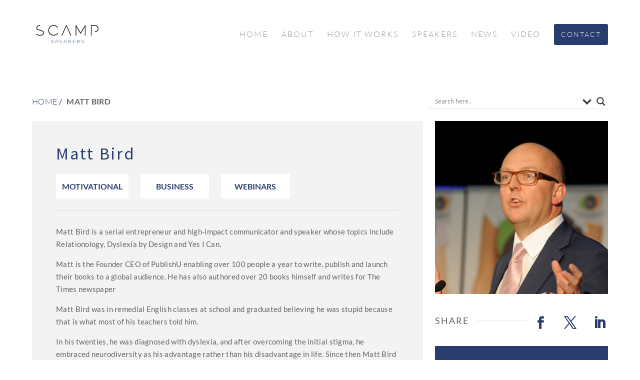

--- FILE ---
content_type: text/html; charset=utf-8
request_url: https://www.google.com/recaptcha/api2/anchor?ar=1&k=6LcID5UgAAAAAA19eUcPfWIfwiC_5ShdIXIwMsA5&co=aHR0cHM6Ly93d3cuc2NhbXBzcGVha2Vycy5jby51azo0NDM.&hl=en&v=PoyoqOPhxBO7pBk68S4YbpHZ&size=invisible&anchor-ms=20000&execute-ms=30000&cb=ecbhq9ppx7u8
body_size: 48764
content:
<!DOCTYPE HTML><html dir="ltr" lang="en"><head><meta http-equiv="Content-Type" content="text/html; charset=UTF-8">
<meta http-equiv="X-UA-Compatible" content="IE=edge">
<title>reCAPTCHA</title>
<style type="text/css">
/* cyrillic-ext */
@font-face {
  font-family: 'Roboto';
  font-style: normal;
  font-weight: 400;
  font-stretch: 100%;
  src: url(//fonts.gstatic.com/s/roboto/v48/KFO7CnqEu92Fr1ME7kSn66aGLdTylUAMa3GUBHMdazTgWw.woff2) format('woff2');
  unicode-range: U+0460-052F, U+1C80-1C8A, U+20B4, U+2DE0-2DFF, U+A640-A69F, U+FE2E-FE2F;
}
/* cyrillic */
@font-face {
  font-family: 'Roboto';
  font-style: normal;
  font-weight: 400;
  font-stretch: 100%;
  src: url(//fonts.gstatic.com/s/roboto/v48/KFO7CnqEu92Fr1ME7kSn66aGLdTylUAMa3iUBHMdazTgWw.woff2) format('woff2');
  unicode-range: U+0301, U+0400-045F, U+0490-0491, U+04B0-04B1, U+2116;
}
/* greek-ext */
@font-face {
  font-family: 'Roboto';
  font-style: normal;
  font-weight: 400;
  font-stretch: 100%;
  src: url(//fonts.gstatic.com/s/roboto/v48/KFO7CnqEu92Fr1ME7kSn66aGLdTylUAMa3CUBHMdazTgWw.woff2) format('woff2');
  unicode-range: U+1F00-1FFF;
}
/* greek */
@font-face {
  font-family: 'Roboto';
  font-style: normal;
  font-weight: 400;
  font-stretch: 100%;
  src: url(//fonts.gstatic.com/s/roboto/v48/KFO7CnqEu92Fr1ME7kSn66aGLdTylUAMa3-UBHMdazTgWw.woff2) format('woff2');
  unicode-range: U+0370-0377, U+037A-037F, U+0384-038A, U+038C, U+038E-03A1, U+03A3-03FF;
}
/* math */
@font-face {
  font-family: 'Roboto';
  font-style: normal;
  font-weight: 400;
  font-stretch: 100%;
  src: url(//fonts.gstatic.com/s/roboto/v48/KFO7CnqEu92Fr1ME7kSn66aGLdTylUAMawCUBHMdazTgWw.woff2) format('woff2');
  unicode-range: U+0302-0303, U+0305, U+0307-0308, U+0310, U+0312, U+0315, U+031A, U+0326-0327, U+032C, U+032F-0330, U+0332-0333, U+0338, U+033A, U+0346, U+034D, U+0391-03A1, U+03A3-03A9, U+03B1-03C9, U+03D1, U+03D5-03D6, U+03F0-03F1, U+03F4-03F5, U+2016-2017, U+2034-2038, U+203C, U+2040, U+2043, U+2047, U+2050, U+2057, U+205F, U+2070-2071, U+2074-208E, U+2090-209C, U+20D0-20DC, U+20E1, U+20E5-20EF, U+2100-2112, U+2114-2115, U+2117-2121, U+2123-214F, U+2190, U+2192, U+2194-21AE, U+21B0-21E5, U+21F1-21F2, U+21F4-2211, U+2213-2214, U+2216-22FF, U+2308-230B, U+2310, U+2319, U+231C-2321, U+2336-237A, U+237C, U+2395, U+239B-23B7, U+23D0, U+23DC-23E1, U+2474-2475, U+25AF, U+25B3, U+25B7, U+25BD, U+25C1, U+25CA, U+25CC, U+25FB, U+266D-266F, U+27C0-27FF, U+2900-2AFF, U+2B0E-2B11, U+2B30-2B4C, U+2BFE, U+3030, U+FF5B, U+FF5D, U+1D400-1D7FF, U+1EE00-1EEFF;
}
/* symbols */
@font-face {
  font-family: 'Roboto';
  font-style: normal;
  font-weight: 400;
  font-stretch: 100%;
  src: url(//fonts.gstatic.com/s/roboto/v48/KFO7CnqEu92Fr1ME7kSn66aGLdTylUAMaxKUBHMdazTgWw.woff2) format('woff2');
  unicode-range: U+0001-000C, U+000E-001F, U+007F-009F, U+20DD-20E0, U+20E2-20E4, U+2150-218F, U+2190, U+2192, U+2194-2199, U+21AF, U+21E6-21F0, U+21F3, U+2218-2219, U+2299, U+22C4-22C6, U+2300-243F, U+2440-244A, U+2460-24FF, U+25A0-27BF, U+2800-28FF, U+2921-2922, U+2981, U+29BF, U+29EB, U+2B00-2BFF, U+4DC0-4DFF, U+FFF9-FFFB, U+10140-1018E, U+10190-1019C, U+101A0, U+101D0-101FD, U+102E0-102FB, U+10E60-10E7E, U+1D2C0-1D2D3, U+1D2E0-1D37F, U+1F000-1F0FF, U+1F100-1F1AD, U+1F1E6-1F1FF, U+1F30D-1F30F, U+1F315, U+1F31C, U+1F31E, U+1F320-1F32C, U+1F336, U+1F378, U+1F37D, U+1F382, U+1F393-1F39F, U+1F3A7-1F3A8, U+1F3AC-1F3AF, U+1F3C2, U+1F3C4-1F3C6, U+1F3CA-1F3CE, U+1F3D4-1F3E0, U+1F3ED, U+1F3F1-1F3F3, U+1F3F5-1F3F7, U+1F408, U+1F415, U+1F41F, U+1F426, U+1F43F, U+1F441-1F442, U+1F444, U+1F446-1F449, U+1F44C-1F44E, U+1F453, U+1F46A, U+1F47D, U+1F4A3, U+1F4B0, U+1F4B3, U+1F4B9, U+1F4BB, U+1F4BF, U+1F4C8-1F4CB, U+1F4D6, U+1F4DA, U+1F4DF, U+1F4E3-1F4E6, U+1F4EA-1F4ED, U+1F4F7, U+1F4F9-1F4FB, U+1F4FD-1F4FE, U+1F503, U+1F507-1F50B, U+1F50D, U+1F512-1F513, U+1F53E-1F54A, U+1F54F-1F5FA, U+1F610, U+1F650-1F67F, U+1F687, U+1F68D, U+1F691, U+1F694, U+1F698, U+1F6AD, U+1F6B2, U+1F6B9-1F6BA, U+1F6BC, U+1F6C6-1F6CF, U+1F6D3-1F6D7, U+1F6E0-1F6EA, U+1F6F0-1F6F3, U+1F6F7-1F6FC, U+1F700-1F7FF, U+1F800-1F80B, U+1F810-1F847, U+1F850-1F859, U+1F860-1F887, U+1F890-1F8AD, U+1F8B0-1F8BB, U+1F8C0-1F8C1, U+1F900-1F90B, U+1F93B, U+1F946, U+1F984, U+1F996, U+1F9E9, U+1FA00-1FA6F, U+1FA70-1FA7C, U+1FA80-1FA89, U+1FA8F-1FAC6, U+1FACE-1FADC, U+1FADF-1FAE9, U+1FAF0-1FAF8, U+1FB00-1FBFF;
}
/* vietnamese */
@font-face {
  font-family: 'Roboto';
  font-style: normal;
  font-weight: 400;
  font-stretch: 100%;
  src: url(//fonts.gstatic.com/s/roboto/v48/KFO7CnqEu92Fr1ME7kSn66aGLdTylUAMa3OUBHMdazTgWw.woff2) format('woff2');
  unicode-range: U+0102-0103, U+0110-0111, U+0128-0129, U+0168-0169, U+01A0-01A1, U+01AF-01B0, U+0300-0301, U+0303-0304, U+0308-0309, U+0323, U+0329, U+1EA0-1EF9, U+20AB;
}
/* latin-ext */
@font-face {
  font-family: 'Roboto';
  font-style: normal;
  font-weight: 400;
  font-stretch: 100%;
  src: url(//fonts.gstatic.com/s/roboto/v48/KFO7CnqEu92Fr1ME7kSn66aGLdTylUAMa3KUBHMdazTgWw.woff2) format('woff2');
  unicode-range: U+0100-02BA, U+02BD-02C5, U+02C7-02CC, U+02CE-02D7, U+02DD-02FF, U+0304, U+0308, U+0329, U+1D00-1DBF, U+1E00-1E9F, U+1EF2-1EFF, U+2020, U+20A0-20AB, U+20AD-20C0, U+2113, U+2C60-2C7F, U+A720-A7FF;
}
/* latin */
@font-face {
  font-family: 'Roboto';
  font-style: normal;
  font-weight: 400;
  font-stretch: 100%;
  src: url(//fonts.gstatic.com/s/roboto/v48/KFO7CnqEu92Fr1ME7kSn66aGLdTylUAMa3yUBHMdazQ.woff2) format('woff2');
  unicode-range: U+0000-00FF, U+0131, U+0152-0153, U+02BB-02BC, U+02C6, U+02DA, U+02DC, U+0304, U+0308, U+0329, U+2000-206F, U+20AC, U+2122, U+2191, U+2193, U+2212, U+2215, U+FEFF, U+FFFD;
}
/* cyrillic-ext */
@font-face {
  font-family: 'Roboto';
  font-style: normal;
  font-weight: 500;
  font-stretch: 100%;
  src: url(//fonts.gstatic.com/s/roboto/v48/KFO7CnqEu92Fr1ME7kSn66aGLdTylUAMa3GUBHMdazTgWw.woff2) format('woff2');
  unicode-range: U+0460-052F, U+1C80-1C8A, U+20B4, U+2DE0-2DFF, U+A640-A69F, U+FE2E-FE2F;
}
/* cyrillic */
@font-face {
  font-family: 'Roboto';
  font-style: normal;
  font-weight: 500;
  font-stretch: 100%;
  src: url(//fonts.gstatic.com/s/roboto/v48/KFO7CnqEu92Fr1ME7kSn66aGLdTylUAMa3iUBHMdazTgWw.woff2) format('woff2');
  unicode-range: U+0301, U+0400-045F, U+0490-0491, U+04B0-04B1, U+2116;
}
/* greek-ext */
@font-face {
  font-family: 'Roboto';
  font-style: normal;
  font-weight: 500;
  font-stretch: 100%;
  src: url(//fonts.gstatic.com/s/roboto/v48/KFO7CnqEu92Fr1ME7kSn66aGLdTylUAMa3CUBHMdazTgWw.woff2) format('woff2');
  unicode-range: U+1F00-1FFF;
}
/* greek */
@font-face {
  font-family: 'Roboto';
  font-style: normal;
  font-weight: 500;
  font-stretch: 100%;
  src: url(//fonts.gstatic.com/s/roboto/v48/KFO7CnqEu92Fr1ME7kSn66aGLdTylUAMa3-UBHMdazTgWw.woff2) format('woff2');
  unicode-range: U+0370-0377, U+037A-037F, U+0384-038A, U+038C, U+038E-03A1, U+03A3-03FF;
}
/* math */
@font-face {
  font-family: 'Roboto';
  font-style: normal;
  font-weight: 500;
  font-stretch: 100%;
  src: url(//fonts.gstatic.com/s/roboto/v48/KFO7CnqEu92Fr1ME7kSn66aGLdTylUAMawCUBHMdazTgWw.woff2) format('woff2');
  unicode-range: U+0302-0303, U+0305, U+0307-0308, U+0310, U+0312, U+0315, U+031A, U+0326-0327, U+032C, U+032F-0330, U+0332-0333, U+0338, U+033A, U+0346, U+034D, U+0391-03A1, U+03A3-03A9, U+03B1-03C9, U+03D1, U+03D5-03D6, U+03F0-03F1, U+03F4-03F5, U+2016-2017, U+2034-2038, U+203C, U+2040, U+2043, U+2047, U+2050, U+2057, U+205F, U+2070-2071, U+2074-208E, U+2090-209C, U+20D0-20DC, U+20E1, U+20E5-20EF, U+2100-2112, U+2114-2115, U+2117-2121, U+2123-214F, U+2190, U+2192, U+2194-21AE, U+21B0-21E5, U+21F1-21F2, U+21F4-2211, U+2213-2214, U+2216-22FF, U+2308-230B, U+2310, U+2319, U+231C-2321, U+2336-237A, U+237C, U+2395, U+239B-23B7, U+23D0, U+23DC-23E1, U+2474-2475, U+25AF, U+25B3, U+25B7, U+25BD, U+25C1, U+25CA, U+25CC, U+25FB, U+266D-266F, U+27C0-27FF, U+2900-2AFF, U+2B0E-2B11, U+2B30-2B4C, U+2BFE, U+3030, U+FF5B, U+FF5D, U+1D400-1D7FF, U+1EE00-1EEFF;
}
/* symbols */
@font-face {
  font-family: 'Roboto';
  font-style: normal;
  font-weight: 500;
  font-stretch: 100%;
  src: url(//fonts.gstatic.com/s/roboto/v48/KFO7CnqEu92Fr1ME7kSn66aGLdTylUAMaxKUBHMdazTgWw.woff2) format('woff2');
  unicode-range: U+0001-000C, U+000E-001F, U+007F-009F, U+20DD-20E0, U+20E2-20E4, U+2150-218F, U+2190, U+2192, U+2194-2199, U+21AF, U+21E6-21F0, U+21F3, U+2218-2219, U+2299, U+22C4-22C6, U+2300-243F, U+2440-244A, U+2460-24FF, U+25A0-27BF, U+2800-28FF, U+2921-2922, U+2981, U+29BF, U+29EB, U+2B00-2BFF, U+4DC0-4DFF, U+FFF9-FFFB, U+10140-1018E, U+10190-1019C, U+101A0, U+101D0-101FD, U+102E0-102FB, U+10E60-10E7E, U+1D2C0-1D2D3, U+1D2E0-1D37F, U+1F000-1F0FF, U+1F100-1F1AD, U+1F1E6-1F1FF, U+1F30D-1F30F, U+1F315, U+1F31C, U+1F31E, U+1F320-1F32C, U+1F336, U+1F378, U+1F37D, U+1F382, U+1F393-1F39F, U+1F3A7-1F3A8, U+1F3AC-1F3AF, U+1F3C2, U+1F3C4-1F3C6, U+1F3CA-1F3CE, U+1F3D4-1F3E0, U+1F3ED, U+1F3F1-1F3F3, U+1F3F5-1F3F7, U+1F408, U+1F415, U+1F41F, U+1F426, U+1F43F, U+1F441-1F442, U+1F444, U+1F446-1F449, U+1F44C-1F44E, U+1F453, U+1F46A, U+1F47D, U+1F4A3, U+1F4B0, U+1F4B3, U+1F4B9, U+1F4BB, U+1F4BF, U+1F4C8-1F4CB, U+1F4D6, U+1F4DA, U+1F4DF, U+1F4E3-1F4E6, U+1F4EA-1F4ED, U+1F4F7, U+1F4F9-1F4FB, U+1F4FD-1F4FE, U+1F503, U+1F507-1F50B, U+1F50D, U+1F512-1F513, U+1F53E-1F54A, U+1F54F-1F5FA, U+1F610, U+1F650-1F67F, U+1F687, U+1F68D, U+1F691, U+1F694, U+1F698, U+1F6AD, U+1F6B2, U+1F6B9-1F6BA, U+1F6BC, U+1F6C6-1F6CF, U+1F6D3-1F6D7, U+1F6E0-1F6EA, U+1F6F0-1F6F3, U+1F6F7-1F6FC, U+1F700-1F7FF, U+1F800-1F80B, U+1F810-1F847, U+1F850-1F859, U+1F860-1F887, U+1F890-1F8AD, U+1F8B0-1F8BB, U+1F8C0-1F8C1, U+1F900-1F90B, U+1F93B, U+1F946, U+1F984, U+1F996, U+1F9E9, U+1FA00-1FA6F, U+1FA70-1FA7C, U+1FA80-1FA89, U+1FA8F-1FAC6, U+1FACE-1FADC, U+1FADF-1FAE9, U+1FAF0-1FAF8, U+1FB00-1FBFF;
}
/* vietnamese */
@font-face {
  font-family: 'Roboto';
  font-style: normal;
  font-weight: 500;
  font-stretch: 100%;
  src: url(//fonts.gstatic.com/s/roboto/v48/KFO7CnqEu92Fr1ME7kSn66aGLdTylUAMa3OUBHMdazTgWw.woff2) format('woff2');
  unicode-range: U+0102-0103, U+0110-0111, U+0128-0129, U+0168-0169, U+01A0-01A1, U+01AF-01B0, U+0300-0301, U+0303-0304, U+0308-0309, U+0323, U+0329, U+1EA0-1EF9, U+20AB;
}
/* latin-ext */
@font-face {
  font-family: 'Roboto';
  font-style: normal;
  font-weight: 500;
  font-stretch: 100%;
  src: url(//fonts.gstatic.com/s/roboto/v48/KFO7CnqEu92Fr1ME7kSn66aGLdTylUAMa3KUBHMdazTgWw.woff2) format('woff2');
  unicode-range: U+0100-02BA, U+02BD-02C5, U+02C7-02CC, U+02CE-02D7, U+02DD-02FF, U+0304, U+0308, U+0329, U+1D00-1DBF, U+1E00-1E9F, U+1EF2-1EFF, U+2020, U+20A0-20AB, U+20AD-20C0, U+2113, U+2C60-2C7F, U+A720-A7FF;
}
/* latin */
@font-face {
  font-family: 'Roboto';
  font-style: normal;
  font-weight: 500;
  font-stretch: 100%;
  src: url(//fonts.gstatic.com/s/roboto/v48/KFO7CnqEu92Fr1ME7kSn66aGLdTylUAMa3yUBHMdazQ.woff2) format('woff2');
  unicode-range: U+0000-00FF, U+0131, U+0152-0153, U+02BB-02BC, U+02C6, U+02DA, U+02DC, U+0304, U+0308, U+0329, U+2000-206F, U+20AC, U+2122, U+2191, U+2193, U+2212, U+2215, U+FEFF, U+FFFD;
}
/* cyrillic-ext */
@font-face {
  font-family: 'Roboto';
  font-style: normal;
  font-weight: 900;
  font-stretch: 100%;
  src: url(//fonts.gstatic.com/s/roboto/v48/KFO7CnqEu92Fr1ME7kSn66aGLdTylUAMa3GUBHMdazTgWw.woff2) format('woff2');
  unicode-range: U+0460-052F, U+1C80-1C8A, U+20B4, U+2DE0-2DFF, U+A640-A69F, U+FE2E-FE2F;
}
/* cyrillic */
@font-face {
  font-family: 'Roboto';
  font-style: normal;
  font-weight: 900;
  font-stretch: 100%;
  src: url(//fonts.gstatic.com/s/roboto/v48/KFO7CnqEu92Fr1ME7kSn66aGLdTylUAMa3iUBHMdazTgWw.woff2) format('woff2');
  unicode-range: U+0301, U+0400-045F, U+0490-0491, U+04B0-04B1, U+2116;
}
/* greek-ext */
@font-face {
  font-family: 'Roboto';
  font-style: normal;
  font-weight: 900;
  font-stretch: 100%;
  src: url(//fonts.gstatic.com/s/roboto/v48/KFO7CnqEu92Fr1ME7kSn66aGLdTylUAMa3CUBHMdazTgWw.woff2) format('woff2');
  unicode-range: U+1F00-1FFF;
}
/* greek */
@font-face {
  font-family: 'Roboto';
  font-style: normal;
  font-weight: 900;
  font-stretch: 100%;
  src: url(//fonts.gstatic.com/s/roboto/v48/KFO7CnqEu92Fr1ME7kSn66aGLdTylUAMa3-UBHMdazTgWw.woff2) format('woff2');
  unicode-range: U+0370-0377, U+037A-037F, U+0384-038A, U+038C, U+038E-03A1, U+03A3-03FF;
}
/* math */
@font-face {
  font-family: 'Roboto';
  font-style: normal;
  font-weight: 900;
  font-stretch: 100%;
  src: url(//fonts.gstatic.com/s/roboto/v48/KFO7CnqEu92Fr1ME7kSn66aGLdTylUAMawCUBHMdazTgWw.woff2) format('woff2');
  unicode-range: U+0302-0303, U+0305, U+0307-0308, U+0310, U+0312, U+0315, U+031A, U+0326-0327, U+032C, U+032F-0330, U+0332-0333, U+0338, U+033A, U+0346, U+034D, U+0391-03A1, U+03A3-03A9, U+03B1-03C9, U+03D1, U+03D5-03D6, U+03F0-03F1, U+03F4-03F5, U+2016-2017, U+2034-2038, U+203C, U+2040, U+2043, U+2047, U+2050, U+2057, U+205F, U+2070-2071, U+2074-208E, U+2090-209C, U+20D0-20DC, U+20E1, U+20E5-20EF, U+2100-2112, U+2114-2115, U+2117-2121, U+2123-214F, U+2190, U+2192, U+2194-21AE, U+21B0-21E5, U+21F1-21F2, U+21F4-2211, U+2213-2214, U+2216-22FF, U+2308-230B, U+2310, U+2319, U+231C-2321, U+2336-237A, U+237C, U+2395, U+239B-23B7, U+23D0, U+23DC-23E1, U+2474-2475, U+25AF, U+25B3, U+25B7, U+25BD, U+25C1, U+25CA, U+25CC, U+25FB, U+266D-266F, U+27C0-27FF, U+2900-2AFF, U+2B0E-2B11, U+2B30-2B4C, U+2BFE, U+3030, U+FF5B, U+FF5D, U+1D400-1D7FF, U+1EE00-1EEFF;
}
/* symbols */
@font-face {
  font-family: 'Roboto';
  font-style: normal;
  font-weight: 900;
  font-stretch: 100%;
  src: url(//fonts.gstatic.com/s/roboto/v48/KFO7CnqEu92Fr1ME7kSn66aGLdTylUAMaxKUBHMdazTgWw.woff2) format('woff2');
  unicode-range: U+0001-000C, U+000E-001F, U+007F-009F, U+20DD-20E0, U+20E2-20E4, U+2150-218F, U+2190, U+2192, U+2194-2199, U+21AF, U+21E6-21F0, U+21F3, U+2218-2219, U+2299, U+22C4-22C6, U+2300-243F, U+2440-244A, U+2460-24FF, U+25A0-27BF, U+2800-28FF, U+2921-2922, U+2981, U+29BF, U+29EB, U+2B00-2BFF, U+4DC0-4DFF, U+FFF9-FFFB, U+10140-1018E, U+10190-1019C, U+101A0, U+101D0-101FD, U+102E0-102FB, U+10E60-10E7E, U+1D2C0-1D2D3, U+1D2E0-1D37F, U+1F000-1F0FF, U+1F100-1F1AD, U+1F1E6-1F1FF, U+1F30D-1F30F, U+1F315, U+1F31C, U+1F31E, U+1F320-1F32C, U+1F336, U+1F378, U+1F37D, U+1F382, U+1F393-1F39F, U+1F3A7-1F3A8, U+1F3AC-1F3AF, U+1F3C2, U+1F3C4-1F3C6, U+1F3CA-1F3CE, U+1F3D4-1F3E0, U+1F3ED, U+1F3F1-1F3F3, U+1F3F5-1F3F7, U+1F408, U+1F415, U+1F41F, U+1F426, U+1F43F, U+1F441-1F442, U+1F444, U+1F446-1F449, U+1F44C-1F44E, U+1F453, U+1F46A, U+1F47D, U+1F4A3, U+1F4B0, U+1F4B3, U+1F4B9, U+1F4BB, U+1F4BF, U+1F4C8-1F4CB, U+1F4D6, U+1F4DA, U+1F4DF, U+1F4E3-1F4E6, U+1F4EA-1F4ED, U+1F4F7, U+1F4F9-1F4FB, U+1F4FD-1F4FE, U+1F503, U+1F507-1F50B, U+1F50D, U+1F512-1F513, U+1F53E-1F54A, U+1F54F-1F5FA, U+1F610, U+1F650-1F67F, U+1F687, U+1F68D, U+1F691, U+1F694, U+1F698, U+1F6AD, U+1F6B2, U+1F6B9-1F6BA, U+1F6BC, U+1F6C6-1F6CF, U+1F6D3-1F6D7, U+1F6E0-1F6EA, U+1F6F0-1F6F3, U+1F6F7-1F6FC, U+1F700-1F7FF, U+1F800-1F80B, U+1F810-1F847, U+1F850-1F859, U+1F860-1F887, U+1F890-1F8AD, U+1F8B0-1F8BB, U+1F8C0-1F8C1, U+1F900-1F90B, U+1F93B, U+1F946, U+1F984, U+1F996, U+1F9E9, U+1FA00-1FA6F, U+1FA70-1FA7C, U+1FA80-1FA89, U+1FA8F-1FAC6, U+1FACE-1FADC, U+1FADF-1FAE9, U+1FAF0-1FAF8, U+1FB00-1FBFF;
}
/* vietnamese */
@font-face {
  font-family: 'Roboto';
  font-style: normal;
  font-weight: 900;
  font-stretch: 100%;
  src: url(//fonts.gstatic.com/s/roboto/v48/KFO7CnqEu92Fr1ME7kSn66aGLdTylUAMa3OUBHMdazTgWw.woff2) format('woff2');
  unicode-range: U+0102-0103, U+0110-0111, U+0128-0129, U+0168-0169, U+01A0-01A1, U+01AF-01B0, U+0300-0301, U+0303-0304, U+0308-0309, U+0323, U+0329, U+1EA0-1EF9, U+20AB;
}
/* latin-ext */
@font-face {
  font-family: 'Roboto';
  font-style: normal;
  font-weight: 900;
  font-stretch: 100%;
  src: url(//fonts.gstatic.com/s/roboto/v48/KFO7CnqEu92Fr1ME7kSn66aGLdTylUAMa3KUBHMdazTgWw.woff2) format('woff2');
  unicode-range: U+0100-02BA, U+02BD-02C5, U+02C7-02CC, U+02CE-02D7, U+02DD-02FF, U+0304, U+0308, U+0329, U+1D00-1DBF, U+1E00-1E9F, U+1EF2-1EFF, U+2020, U+20A0-20AB, U+20AD-20C0, U+2113, U+2C60-2C7F, U+A720-A7FF;
}
/* latin */
@font-face {
  font-family: 'Roboto';
  font-style: normal;
  font-weight: 900;
  font-stretch: 100%;
  src: url(//fonts.gstatic.com/s/roboto/v48/KFO7CnqEu92Fr1ME7kSn66aGLdTylUAMa3yUBHMdazQ.woff2) format('woff2');
  unicode-range: U+0000-00FF, U+0131, U+0152-0153, U+02BB-02BC, U+02C6, U+02DA, U+02DC, U+0304, U+0308, U+0329, U+2000-206F, U+20AC, U+2122, U+2191, U+2193, U+2212, U+2215, U+FEFF, U+FFFD;
}

</style>
<link rel="stylesheet" type="text/css" href="https://www.gstatic.com/recaptcha/releases/PoyoqOPhxBO7pBk68S4YbpHZ/styles__ltr.css">
<script nonce="IcP03D4hMrFabU3gyKPUhA" type="text/javascript">window['__recaptcha_api'] = 'https://www.google.com/recaptcha/api2/';</script>
<script type="text/javascript" src="https://www.gstatic.com/recaptcha/releases/PoyoqOPhxBO7pBk68S4YbpHZ/recaptcha__en.js" nonce="IcP03D4hMrFabU3gyKPUhA">
      
    </script></head>
<body><div id="rc-anchor-alert" class="rc-anchor-alert"></div>
<input type="hidden" id="recaptcha-token" value="[base64]">
<script type="text/javascript" nonce="IcP03D4hMrFabU3gyKPUhA">
      recaptcha.anchor.Main.init("[\x22ainput\x22,[\x22bgdata\x22,\x22\x22,\[base64]/[base64]/MjU1Ong/[base64]/[base64]/[base64]/[base64]/[base64]/[base64]/[base64]/[base64]/[base64]/[base64]/[base64]/[base64]/[base64]/[base64]/[base64]\\u003d\x22,\[base64]\x22,\x22UQbCq8K+VHnDp1gtYcKLU8Oiw4UEw45yIDF3wq5lw689bsOSD8KpwrNoCsO9w6DCpsK9LTJew75lw5fDrjN3w6XDm8K0HT7DqsKGw44yF8OtHMKCwp3DlcOePMOYVSxfwq4oLsO8bsKqw5rDvj59wohiMSZJwq/DvcKHIsO1wrYYw5TDkcOZwp/Ciy9cL8KgYMOFPhHDkFvCrsOAwoPDicKlwr7DrsO2GH5kwo5nRBVUWsOpQDbChcO1XcKEUsKLw4XCgHLDiSUYwoZ0w7RCwrzDuW14DsOewqLDm0tIw4ZZAMK6wozCjsOgw6ZyEMKmNDlEwrvDqcKjXcK/fMKkK8Kywo06w6DDi3Ycw45oABAww5fDu8OHwrzChmZfVcOEw6LDgMKHfsOBLsOeRzQdw65Vw5bCtcKSw5bCkMO9LcOowpN0wp4QS8OGwprClVl5SMOAEMOXwql+BVXDkE3DqV/Dp1DDoMKcw55gw6fDnMOWw61bLh3CvyrDtRtzw5ogS3vCnl3CrcKlw4BBLEYhw7zCs8K3w4nCjsKqDikjw64Vwo9nOyFYXcK8SBbDkcOBw6/Ct8K8wozDksOVwozCkSvCnsOgPjLCrR8XBkd5wrHDlcOUKMK8GMKhCHHDsMKCw7UPWMKuGE9rWcKKT8KnQAvCl3DDjsOwwqHDncO9b8Owwp7DvMKNw4rDh0IRw6wdw7YdPW44QARZwrXDr37CgHLCvQzDvD/DonfDrCXDgMOqw4IPHljCgWJHBsOmwpc9wqbDqcK/wrQvw7sbAsO4IcKCwoVXGsKQwofCucKpw6NDw59qw7kbwrJRFMOPwrZUHxbCrUc9w4bDuhzCisOSwosqGGPCmCZOwqhewqMfM8OPcMOswpYlw4Zew4x+wp5CdHbDtCbCjSHDvFV2w4/[base64]/HsK8w7UXwr5jQh07b8KUw6UjbcOmw4PDv8OMw7UwFivCt8OwDsOzwqzDl2fDhDoCwoEkwrRXwo4hJ8O/acKiw7oBen/Dp0fCtWrClcOvbyduaiEDw7vDolN6IcKhwrREwrYnwoHDjk/DksOiM8KKZcKbO8OQwqszwpgJU2UGPH1RwoEYw5olw6M3YQ/DkcKmQsOnw4hSwq7Cl8Klw6PCilhUwqzCvMK9OMKkwq3Cs8KvBUjCr0DDuMKTwr/DrsKaWMO/ASjChcKZwp7Dkg/CscOvPTLDpsOMWW8Dw4INw4HDiGjDnUbDscOjw782PHbCqXnDosKlTcOwd8OXY8O1WCDDv2xiwqRXS8OTGRRjcQVXw47Ck8KuJl3Dt8Kxw47DusOyd2EgVS7DqsOHfcOcHzIcLFxowqHCqiJpw6TCucOSLjM2w7PCq8K2wrhDw7k/w6XCvltRw64LPiVLw7HDiMK/wqfChEnDuClmXsK1PMORw57Dp8Olw54vEGhJUjclfcOrccKgGsO+L3LCq8KmacKIGMKOwoTCghnCnCgBSmsFw73DsMOkPgjCosKMCUzCkcO5ci/DsCDDpFzDpCvCrcKiw6QOw4DCj3F7a0zCncO0SsKXwod4am3CoMKSLxNCwqwlIRA0MFgWwobDrMKzwqZVwr7Ct8O7FMO+BMKOBg3Cj8KueMKfQMOKw7hGdB3CtcO7GMOfCcK3wqxfLmpkwrXDmm8BPsO+wozDkMKuwrp/w7HCri0/GyFOI8K9FMKqw5InwqdZWsKeR3tVwoXCskfDpk3ClMK/w6HCqsKYw4cNw7ZLP8OCw6nCicKOWH/DrR5ywovDqHlSw5U9U8O+XMKUdSUdwocqTMOawr/[base64]/DnxHDsMKZwo0DCMOGC8OxasKDw7Vlw6HDmWnDkHTCmX3DpSfDgwzCvMOXwq53w7bCtcOiwrpvwpJvwqUXwrZbw6HDksKnXxLCpB7Chz/DhcOuV8OhT8K9IcOcdcO2I8KYEiRRQgPCtMKPFMKawodXNhAAWMOow7d8FcODHcO8M8K7wpbDgcO0wpdxbsOKCz3Cvj3DuH/DsmDCvxVuwo4UGE4resKfwonDp1HDmSokw6nCpGvDqcOETcK1wpVxwrnDg8KXwpwDwoTCv8KYw6pyw71EwqrDusOyw6/[base64]/LsKjw7MIwpXCoMKTAsKDdzxrwoHDnkfDiHgdBhrCj8Okwr5vw7pSwpnCv1vCnMOPWsOmwpYNJ8O/L8KKw7DDl34VAsOxdXTCuj/DoxkkYsOHw4zDik0HWsK+wo1iBsOdGxbCkMOEEsKaT8O4OwfCpMK9P8K4AWEgZXXDkMK8ccKCw5dZDXBkw60rWcK7w4PDs8OwOsKtwpRfZ33Dh2TCuWl/[base64]/[base64]/[base64]/NMKRwoHCucKLc0hzccOtwrtbwq3Cp3DCm8KfXhsjw5Q8wqxGZsKodyofT8Okf8Ohw5zDnz9cwqtAwrvDgTkfwqwkwr7CvMKZQ8OSwq7CsRA/[base64]/TwDCpzvCqXlTBcOISn7DqMK7dMKpUCzDhcOmFMOlBULCv8OYJgvDvjnCrcO5S8KMEgnDtsKgYmMoeF1/fMO4YhYYw64PaMKFwrBWw7HCuXAIw6/ClcKNw5DCtMKBFsKOKAUZORkJdXzDlsO5HW1uIMKDb3LClsKaw5zDqEodwrzCj8OOAnIwwpgbbsOPc8KGHQDCgcKqw71uOmfCmsKUO8Kdwo42wpnDkErCs0bDjF5Iw4UXwrHDtMOEwpEVNV/DvcOqwrLDkBdbw6fDjcKRJsKaw7rDvhDCiMOEwr3CrsO/[base64]/wpLCuW/[base64]/DvSrCmVMNAcOpwoLClcOwQ8Kbw6dPwo7DjsKzwpJ/[base64]/eg/DgcKSwp4OX8KfS8OJwq9icyldHxwlIcKMw642w4PDgUsewqPDiEEYf8KkAsKtdsKJJ8KYw4RpOsOdw680wofDhARLwqkhEcOqwpU2PjJnwqMnJWDDoUBjwrVcBcOUw4zCqsK4AUkAwpBRNzjCuwnDk8K5w4MWwoh4w4/[base64]/CssOOw5tJXcKTYz0GwovCsMORRAXCqHJTcsKkBUTDo8K3wqpvEMK5wok4w53DlsOVLhgVw6jCoMK/JmoRw43DrCbDhFPDicOzDsO2eQMQw5nDgwrDsDnDtBBiw6h1FMOywrfDvDd9wrNowq52XsKlwpZ0QgbCpAnCiMK+wox9ccKIw4liwrM4wpdIw59vwpQOw6/Ck8KZC3rCiVJ/w6pmwoXDuwLDoGhGwqBdwop6w6ELwrHDmCE/ScOsQcO9w4XCjMOzw7dBwoDDpsK7wq/CoiQxwqMvwrzDtjjCiizCkX7DuCPChcOWw4nDt8OraUQfwr8rwqnDqVzCrMKFw6PDiTkFflTDnMONG3sDFMKqXSgow57DuzHCmcKoFFXCncK/DsKMw7fDicK9w7PDisOjwr7CoEofwqN6fsO1w4cLwoQmwrHCmj3ClsOGagvCgMO0XnjDr8OWIldeEsOIYsOwwr/CnMOAwqjDgARJcmDDr8Kbw6BUwpnDohnCscKSw6nCpMOAwoMXwqXDk8K+Gn7DpCxHVDnDty1Bw6cBGEjDmxfDu8K2QxnDg8KGw443fzp/J8KJMMKbw7XDrsKXwrHCklsaTEvCjsOwBsK8wohbOW/Cg8KawrPDth8xBivDrMObBcK6wpPCkyRPwoxewpzCmMOMesO+w6/Cp1jCnWAbw6DCmkxNwo/DncKAwrrCkcKXGsObwprCnW/CrUjDn1J6w5zDs1XCssKILHsDW8O2w5XDmTlQIB/DnMO5CcKawqHDnxrDiMK2aMKeMnwXQMOYUsOlRyguY8ONLMKVw4PCu8Khwo3DvyRgw6JVw4vCk8OdKsK7TMKHQ8OAJsK5JcKLw7bCoHvClELCt1J4CcORw4TCncOGw7nDvcKETcKewq3CvXwlMA3CmT7CmB5JGcOSw5/DtzXDjGcxFcOzwrZiwrxLZSnCtXZtRcKDwo7CncOAwpxdfcKCWsKVw4hxw5oDwonDksOdwpgfehHCjMO5wpNTwpscHsK8YsKFw6DDsRR7bsOAHMKRw7zDnsOEZy9ow5XDnAzDoXfCtg15RxchEUTDoMO1GQw8woXCtx/CjmjCqsKwwpvDlMKpLRDCkQrDhhFEZE7CilTCtzPCpMOVNxDDmsKpw6HDiHV0w5JEw5XCgg3Cu8K1HMOvw43DmcOHwrvDsC1Gw6bDni9bw7bCh8KHwoLCtUNMwoHDsEHCs8KecMKvwo/CkhIowqJ3a0TCr8KDwqBdwphuRjRjw6/[base64]/wrwcw544wrDDmj3DlcKSAABFwpzDrxXCt1XCh1/DuwnDtUzDocOZwoQEU8OVDCVQOsK0X8K6PiheKCrCqyvDkMO+w7HCngpowp4YSFY+w6UKwp56wrjCokjDjUxgwpkIHl/[base64]/CgsKuwpUqATnCncOlOWE9YcKqwr0Iw75mwpPConBowpI5wrvCjSEbdmU+L3DCnsOsVcKhQA1Xw59nbsOMwqgnT8KrwpsXw4XDpUIpX8KqFSt2FsKGTETCl1bCt8OqbSrDpBo/w7V2dTQTw6vDlRTClHRvEgoow6HDlDlowq9ywpNRw6Z/LcKUw4jDg1vDgsOYw7nDv8OJwoIXAsO/wpR1w6YUw4VeX8OkJ8OswrzDhsK9w63DpTjCocOmw7/DqMK/w6B8Y2gWwq7CpETDkMKkTXl9OMO8TAxRw7/DiMOtw6jDszdBwpYjw5JzwpPDtcKrAQoFw4XDlMOUe8Oyw4lcDHLCpsOzNiIYw4tWH8KZwoXDqQPCgHDCncKeP07Dl8O+w6rDn8OzaXDCl8KQw58IVUXCh8Khw4h1wpvCikx2TnrDlwnCvsOQfSXCh8KcD0JjYcO+KcKneMOxwpsVwq/[base64]/Dp8OJw6M/woZUQcOcC8OFT2zDp8KCwo7Djk4NQw8Qw6MGecKZw73Dt8O4W2VXw6RXPsO6VkPDrcK0wrVoOMOLdlvCncOWVcOHd30aEsOUNWlEJEkSw5fDicKBD8KIw41KQC7CnEvCosK6cywWwqA4IsO4divDpcKPCj9jw5HCgsOCf2gtLMOxwpYLMS9RWsK2O1PDul7DghZve3/DoyY6w41zwrllHCAVfXvDqsO6wqZjN8OOHihxL8KLRWptwrIrwqLCk2x9CjXDrAvCmcOeOsOswqTDs2FUPMKaw51JccKFJiTDsF4pFFcgH0bDs8Olw5zDssKEwpTDgcO0WsKYVxAbw7jCvV1Lwp9scMKOYH/CqcKmwpHCo8O6w7/Dq8KKAsOOD8O7w6TDgC/DpsKyw61JaGRAwpvDmsOKesKKCMKqG8OswrB7EB0BTxEffVTDtlLDnW/CrMOYwqjCkTPChsOeTcKKfsO1bDYLwpYrH0tbwpETwrfClsOVwpBwVH7DqsK6wrDCvFzCtMOJwppHO8OOwqcyWsOJQWfDugNMwoAmU1LDu3nCtFXCssKrKsOfCnDDksK/[base64]/wpNLw73Dj2fDksKAZsOiwq7Dv8KZdsOWf0EqMcKuwprDvzfDqMO+G8Kuw7Umw5QTwrTDqcKyw6XDvH7DgcKMNMKSw6/Co8K/bsKGw6Anw60Ow5RAPcKGwqJkwpUWdkzCh2DDocOQecKIw4DDsU7CvihpT2/Dh8OOw67DucOMw53DgMOewonDjhvCnUcZwq9Mw4fDkcK2wrnDp8O2w5LClUnDkMOEKXZJbDRSw4rDjznDqcKyKsKlHMK+w4TDjcK0CMO/[base64]/DlcKQfsKMZwPCnzAUwr/Cs8Kvw6I/XAR9w73DnsKtexIYw7LDhsK7e8KrwrnDgGUncxrCp8KOacKyw4/CpxbCoMO+w6HCssKKHAdfWcKswpQkwqLCvcKqwq3Chy/DiMKnwpowbsO6wotkQ8Kpwr1acsKnR8KDwoV5KsKNZMKewobDhCYmw4tmw542wpItR8OZw5RQwrk/wrFEwrzDrMOEwqJdE3LDv8KVw5gjTMKuwoI5wqskw5PClDvCnEUqwrfCkMK3w6JnwqgEacK6GsKjw4PCiCDCp37Du3HChcKcAMO2d8KtGcKrGMOuw7h5w7XDusKFw4bCo8Oiw5/DkMOPbg8pwrZbb8KtGBHDt8OvZUfCvz8mDcKKSMKUWsK9wppewpgLw55Fw6FqFHghcjbCkXIQwprCucK3fCzDk1/Dp8OywqlOworDsGzDt8OjM8KZARMRGcO+eMKudxXDgWfDpHRWf8Kmw57DmsKNwojDryLDqsOnw7LDulvCjy5mw5IMw5A4wo1qw5DDo8KGw67Du8OXwpRzemdzMiHCnMKxwrIbXsOWRSEpwqcIw6XDgMOwwqxYw7EHwq/CkMO8woHCssOJwpB4PH/DhRXCkx0vw749w45aw5LDiHo8wp4RacKFCMO7wo/CsARwTcKfOsONwrZ/w4pZw5QWw6PDjXErwoFKDBFrJ8K3ZMOxwqXDg2YRRMOiYmdaCntPDTENw6XCusKdw5x8w4xBbR0Qe8Krw4Evw58ywoXDvSl9w7HCozw7w73CuAgqWFIqUl9XYTpSwqExfMKZesKFVjvDmVnCnsKqw7AgTTPChWFmwr/[base64]/DoTnCjcK0YjEOYVbDksOMEcK/T2ZmHloyw59Uwqthb8Oaw6wQdFFTHMORT8O6w5jDiA/CtMO4wpXCtCHDuxvDqMK3I8Osw4ZjZMKAG8KeeAnDl8Oswq3DvnlTwqLCk8KlBBfDkcKAwqTCpxnDpcKGbUYyw61je8OnwrEwwojDmQbDvW4VR8Ocw5k4E8KtSXDCgghdw7fCi8O1GMKNwo7CtgnCoMOpNiTDgyTDsMO8F8ODUsO+wqfDqsKnJ8OKwqbCh8Kvwp/[base64]/DonrCmTfCksObwrEVwq3Dml3CrMKPdcOuBjvDkcO3XcOnIsOew6JTw5FWw7NbeVrCqhHCtDDCkMKvUl14GBTCgFcxwpEKZR/[base64]/DoAsrFRAqw6XCksKMe8KAw7JsDcO8wqMKSj7CrWTChjBowoplw53Ctz/Cg8Oqw7rCnAfDu0LCsXEKB8K3fMKlw5Y3T3XDnsKYMsKHwobCpDstw5PDpMKKe29YwrEmccKOw6BKw5zDlDXDtzPDo0rDgRgRw4JCPTXChWTDq8KYw6hmUG/DqMKQazQCwprCn8KqwoHDrzBhYsKKw653w58ZIcOqAsOOFsK3wpROLMOEA8OxVsO6wo/Dl8KzSzNRfzo3cVhYwqY7wqjDmsKvOMOCEBPCm8KyQ0JjfcKbVMKPw6/ClsKQNRhGw4LCmDfDqVXDuMO+wqrDvzd/w4sadjLCgzDCmsORwo5Xc3FiBUDDnkHCsFjCo8KBQ8KFwqjCoxd/[base64]/Cr8OPw4fClyXDnTXDu8K+d8KMGAxITmXDgSHDksKWEyVhYy1mK0/Cgw5aIXs3w5/[base64]/CuMOOM8KmwpTCtMOIw59Gw43Ck8OpIUUOwrjDq8ORwqlow7rCq8KAw74ZwqjCl3TDr3liayBdw4gDwr7Cm2jCsiHCkGYRQ2QOWcOpTsOWwpDCkx7DiQ/CucOnf0YfUsKJUA00w5ALe1RawqUBwpXDusKAw4XDu8KDYAdJw4jChcOww6N8VcK4NhHCo8OPw5cBwq1/Tz/[base64]/Dm8O5YcKvK1MqwqLDqmZhcQjCvMOjwpQUbcKvNTx+O05FwrN4wq3CtsOGw7DDijMKw4zCocKWw4fCsW0mSjN0wr7DhWlpwqMEE8OkesOJAhF3wqHCncOlWCk0fz3CgcOOYj/CvsOCV21oYgUjw71ZAnfDgMKHQcK0woNXwqjDg8KfTVDCiGZ+MwdOOsK4w67DnQLCq8ONw6kRbmFAwqpoBsKvTsOwwrZvRnUzbsKDwrIqEmxZMA/[base64]/w64tDAF3OxPDujcMfkDCjRMiwrYLOHoIH8KpwobCvcOOwrTCqDXDimTCgyZlaMOPJcKrwodJYUTCpkMCw55ww5rDsTFMwqHDlybDnXhcTzLDk37DsxZkw7AXT8KLMMKkA03Dg8OZwr/CkMOfw7vDocOKWsKzIMOjw55rwq3DgMOFwpQ7wpHCscKRACXDth8pwrfCjCzCj3LDl8KiwpMqw7fCpEzCtBZdJcOFw5/Co8O6JSjCkcOfwoUww5fCtTzCgcO6X8OPwrHDusKIwoA2AMOoe8OTw6XDghzCpsOgwovDvVXDuRgwfcOoa8K5dcKcw5wcwoHDpBEeNsOww6vCiQoFFcOowqLDg8OwdMKTwofDusOBw5x7SlZNwrIrLsKow4jDlkIxwrnDskfCsADDnsKRw4YdR8KewoVqAk5Gw5/DhHt/[base64]/DqWIew6BUGsOxwp/DpRHDmsOiw6RTw5fCscKBJTrChcK3wrLDr10YT1vCpMK6w6FcWVgfT8OWw7/DjcOUHkVuwrfDrsOfwrvChcOvw59sDcOxWsKtw7g8w7bCu0dfT3kyNcOFGXTCi8ORKWZiw4zDiMKkw5dTJkDCiRzCmMOdCsO/ZwvCswZZw4oECn/CisO6TcKREWh8Z8OZPFFQwrAQwoHCgMKfbyrCpWhpwr/Ds8KJwp87wrXDrMO6w7/[base64]/[base64]/DksKAfMOZSndqW8KqGsKHw5rCp8OFw71JS2LCosO7w6pnUcK3wqDDr1HDkhdzwp4vw4oHwpXCilMdw7XDvG/DhsO/[base64]/CssOZC255wqlBfXTCvMKSw6Blw7kCecKbw6UOwrjCmcOIw6RNFnghDA/DtcKgFEzDk8KHw53Cn8Kzw5I3I8OQc1JcXRrDjcO1woNyM1/[base64]/[base64]/ClcOdwoHCm8OHEsORCAkawo9fJV/DhcOPwrB4w6TDpCrDumfCo8O8VMOGw78rw7xYAU7CghHDnS8UeT7CoiLDsMKmJ2nDlXptw6TCpcOhw4LCinVHw6hgDm/CvXZfwpTDkMKUGcOIJ34oORnDpy7CpcOLw7jDlsOLw47DpMKPwpZ7w7HCtMKndzYHwrgWwpXCuHTClsOCw4t7R8Oqw4oTMcKtw4N0w5QLBxvDq8ORGcO2T8KAwqHDqcOpw6ZDOGJ9w7XDpGIaVz7CvMK0CBlPw4nDh8K6wppGacOvaT53J8KzXcOlwq/CuMOsCMOOwoTCtMKBMMKvYcO1YzIcw6xPPC4ZTMOCOQd7WyrCjsKTwqAkdmxTGcKiw5XCgCgyPx5ZHMKRw5/[base64]/Cpx1ew6TDlcK3IXLCl8K1OFDCoz7Do8Krw6LCtsKFw7XDj8ONV2jCn8O0PSssfsKbwqrDgiESRHwGacKKXsKLbXvCkCDCgsOLWwHCtsKvL8OWXcKTwrBMO8OnasOhRTp6OcKHwoJufGzDkcO8cMOENcO3cV/DmsKSw7TCrMOBPl/DgTBBw64Sw7DDg8Kswrdfwqprw4TCi8OMwp1xw7g9w6QOw6zDgcKsw5HDgQDCr8KlPhvDglzCsCLDiA7CvMOkHMOGMcOCw5DCtMK0bTfClMO+w7IZM3nDj8OfW8KQEcOxTsOeSkDCrybDtDfDswA0BlgAWloHw6wYw7/CpQ/DmcKpXTB0GRfChMK/w5gtwoRDYSjCjsOLwrHDpcOIw5vCpSLDj8O5w40Fw6DDv8K3w653UivDvcKMcMK6EcKjd8KXOMKYUcKFXCtafRrCsFvCssOuTCDCicKWw67DnsOJw4zCohHCniYHwrfCmF50bT/DnSEjw63CvT/CiTAGYFTDpSRkB8KQw7k6KnbDp8O5CsOewqXCk8Kqwp/CtMOHwrw9wplfwovClRw0FWcFJsKdwrl1w4ldwocewqnCrcO6GcKEA8OgDkRKenQawrp4O8KoEMOob8OAwp8Fw7sgwrfCkC5TTMOUw6bDmcOrwqIrwrvCpH7ClMOFAsKTKlsQXHnCtsOEw7fDmMKowqHCthLDt28Rwpc3HcKUwqXDpjjChsK3a8OXUA/CkMOacBUlwqfDtsKEHEXDgk9jwqvDr3J/[base64]/CqsOCwotwwrNWNWoMeQHCrcK0McKiw6bCtsK+w5JXwqUpK8KbBlnCkcK1w5vCosOfwq8YP8KbVyzCoMKmwpnDp24kPsKdCSXDoHzDv8OQOXkYw7p4EcOpwr3CsH8xLV1zwo/Cuj3DicONw7/[base64]/DnkIhwrw4wovCg0fDqBMLw4DCgHrDnh8vA8KKPB/CjSp3N8KpF2okLMK2FcKSbirCkiPDq8KDQmR6w4FZw7s/I8Kjw4HChsKoZFjCtsOzw4QDw50rwq08cU3CrMK9wo5CwrfDpQfCiT/Cs8ObLMK6CwFjRzx/[base64]/DncKnOcKAwrDCmFTDpsKVwr3Ck8KTwrDDhwEhO3rCvBvCpzckJwhdwo4yTcK7NWxRw7vCiAzDqlnCq8KJB8KWwpYkQsOTwqPCgmTDqwYrw5rCgMKhWl0Fw4/CrGhKU8K7CnrDo8OhO8KKwqtWwo0Gwqo8w53DthDCqMKXw4l7w7rCocKzw7VUV2bCgCPDvsOew71rwqrDuF3CisKGwr3Dvw8GfcOWwoEjw7kiw7Fva3XDkF1OXjTCn8OYwqPCrEdHwr0Cw4x2wp3Cv8OhRMKqN3rDusOew67DkMK1C8K9cEfDpQlHesKDK2xgw6HDtk/Dg8O3wqlmIDAtw6Yswr3CvsOwwr7DscKvw5Y1AsO9w5YAwqvCrsO1DsKIwqAbbHbCgBPCrsOJwofDujUVwox4X8OFwrXDksKaBcOBw44pw77CrV8KJiIUCyw0PQTCnMO9wppkeWfDksOKNibCumBbwq/DnsKLwoPDhcKuXyp8OCx/MVAmcH3DiMOnDQgvworDmTrDlMOlJnBPw58CwpRewr7CoMKNw5lSO1lSHMO0ZzYUw5wFYcKPehjCq8K3w4VhwpDDhsOCbMKRwrbCr3HCjGBqwoTDuMOewoHDnw/CjcOfwr/DvsOGBcOlZcKQZ8OawofDs8OmPsKSw5/CqcO7wrgCSjbDhHnDjkFAw7hLHMOWwoZcAMOow401WMOEPcOuwrZbw4FYC1TCnMKSS2nDkybCsDbCs8KaFMKFwogkwqnDizhpZ0wJw6Fiw7YoSMKnI1LDk0Q/fSnDmsOqwqZGZ8O7bsOnwq8ZVMOqw4k1SEY8w4HDj8KGfgDDk8O+wrjCncOqdw0Iw41DF0BXIR7CoTRDdABDwobDihVgfmcKecOUwoXDrsKbwozDtWJxPCbCksKOBsKaAMKDw7fCiT0aw500dHvDrXQiwoHCqD0EwqTDvRrCtsO/[base64]/GgTCn8K5wpbCu1zDtMOtwoxZU8KNZsKRQzN+w5XDviXClMOsWABpOTcXa3/CiDggHlkbw7tkTiYhIsKTwr8Fw5HCh8OSw7zCl8OYWBlowrjCtsOOTnctw4vCgHkPX8OTNX4/GC3CqMOJwqjCgcKbTsKqHhwkw4VYbD/Dn8O0BWjChMOCMsKWL0bCsMKmACkhH8KmPVbClcOUfMKowqjCmX8KwpTCjmEdDsOPB8OOW3IswrTDlRBdw5oIDkgXMXxSCcKya2Blw5NOw6zChSd1cDTChWHClMKFIwctw7BBw7EhPsOuLhFFw57DlMKRwro6w5TDrFPDi8OBGjQdezc/[base64]/w6fCr14UwoRDeMKzw73CnsOuLXEEw6zDv3nCg8OqHBLDiMO+woTDgsOAw63DoTjDgMKGw6bCt29EO3YLDxRvFMKxGRECLypUMynCshvCmUJZw4jDgVMMP8Okw4UEwr3CqEXCnQ/[base64]/DmFbDtsKfw5AVw5rDmCHDqHBbJMKew6fCtWk3NsKwEkfCm8OfwoEuw7HChmhXwpDDk8O0wrHDjsO5BMOHwp7Dllk3NMOZwptzw4UgwqFtV04FAkAtFcKgwrnDicKECsKuwo/CmXZFw4XCrFkJwptXw4YYw5ELfsOaNsOCwpwVc8OEwoMDaioJwoA4LRgXw4gEfMOowpnDuE3Do8K2wr/DpinCtj/[base64]/DrsKyw53Csy/DgGYqSyh6J2JzwqHDqRnCqh7DmsO+ckjDhBfCqELCqAPDkMOXw6Anwpw5NnYuwpHCtGk+w5rDj8ORwq/DoXwPwp3DklQoAWt/wrA3X8KSw7fCvzfCg3HDtMOYw4Mhwqh/XcOZw4PCtx81w6UGflgdwrN1DgsZVkF1woBRXMKDTcOZK2gtfMKKZgjCnlLCog3CicKcwoXCrsKNwqRNw54eT8OwXcOYHyQBwrh+wqJRATTDosOpDkR/[base64]/[base64]/wq5dFnTCvmvChVfDtifCs0Z4wq4EwpPDiD7CsAQIw7J6w4fCjUjDt8OlZALCm3XClsKEwqHCusK4TH7DsMO5wr4BwqLDocO6worDtDgXBy8Ewo9vw6omEC7CmRgRw4/DtcOxDD8dKMKxwp3ChHgfwqt6csOLwporRXrCqiTDrcOmccKiUmUZEsKIwoAqwrLCmgU0L30bMAFvwrPDgkYfw4AVwqF4I1jDnsOmwoLCtCglecK8N8KZwqwQHUFaw7Q5HcKCZsKrW153Ew/[base64]/CowzDn093woBORsKQw5VHZU9uwpXCrEJHcyLDgQjCisOAb09bw5vCqgPDu2g2wot5wrnClsKYwpA+ZsKRDsK0csO5w6gUwoTCnyEQBMO8GsKSwojCnsKkwoDCu8KpbMK2wpHCmsOJw5HDsMKQw7kXwok6bBw4G8KFw7XDnMO/MnNDVnInw4AvNBvCssO+Z8OswoHCnsOxw6nDlMOYMcOxGSbDn8KHO8OzZSDCt8Khw4B+w4rDhcOtw4PCnCPDj2/CjMOJZRDClEXDr28mwoTCuMKvw7JqwoHCkMKQSMKOwqDClsOawrp1d8KNwpnDhwHDg2vDsD/DvT3DlcOHbMKzwp3DqMOQwqXDhsO/[base64]/DlMOww4nDkcKnS8KVRBHCgcOUw7zCvibDhxTCrMKpw7jDnABRwroUw41ewpnDl8OnICZEc1zDi8O5FD/[base64]/Cr8Kca8KAbsKywqzDs8Ogw79aDsKQccOyGS/CnizCmx4/KBrDs8OHwos2LFNkw4zCt3cyIXvCuAo4asKGZk5yw6XCpRfCoFUtw6pswpt8HSjDrsK8BkoDJDVaw6TDuBVswpvDqMKbAi/[base64]/DnRIZw7vDmMOEw4kpw7QuLlvClcOIbcOOw5QpJMKKw6VdbAnDisKLecKzW8OVIEvCt2fDnVnCsEDCpMK9JcK9KcOvM1/DuGHDqQvDiMKcwrDCpsKAw4YyfMOPw5VjFy/DrwrCmETCqnTCuw8MSlvDisOUwpXDo8KRwrzCvG1vUCzCj18hTsK+w6fCnMKqwoLCpgHDihcPc2sJKy9/d3/Du2TDjsKvwo3Ck8K5IMOuwpPDucOzd0HDkWzDhVrCj8OOAsOvwqvDocKww4zDjsK4HhESw7kLwoPDrAokwrHCsMKPw68Jw6BPwr7CgcKOeDvDk3HDpsKdwq90w7AKScObw4TCt2HDjcOawrrDvcO1fzzDncOLw6XDkAfDsMKdTEzCoGsNw6/Cl8ODwpcTRMOkw4jCq0Jdw61RwqTCmsOJTMOlPXTCrcO2f1zDkU8bwqDCjwkNwrxKw6Ueb0zDlHJFw69pwqcowotCw4RgwqNJVkvDk0/CmsOcw6fCqsKZw5oew4pJwrpRwpvCucKbIjMUwrRmwoINwrDCoRjDrMOyfsKFLgLClnx2QsOMWFAEccKswobDozHCjQtRw65rwrTDi8KxwrAvEMKnw6gpw5R8KEcvw6ttf2c/wqrCtS3CgMOoScOfJ8OcXHQdV1NzwqXCscKwwphyXsKnwok3w6lKwqLChMOTS3QwKk7CssOew5zCj0nDpcOQVcK4PsOKQBfDtMK0ZsOBBcKERR3DvRUhfE3CrcOGBsKGw63DmMOnNcO3w5JKw4I/[base64]/[base64]/K3EyCSkDTcKjZ8Kfw5bDu07CoTMpwqvCpsK3w5/DhyLDlBvDrhjCqz7CiCIJw7Iowq0Jw7ZxwqXDhTk8w7VKw7LCs8OuccKaw48vLcKfw77Cg0/CvUxnWEx3IcOqT23CpcO6w4pFAHLCgsOFAMKqACJ8wo0DbHRlZTYewoJAZEcWw4oowox6QcOaw5J1XcKMwp7Ckl9ZG8K7wr/CjMO1EsOha8O7K3XDm8KTw7cJw4RJw78iU8OQwotAw7TCo8KaD8K0P17Do8Kvwr3Dg8KXT8O4GMO+w7RIwoMHZkEswo3DqcOuwoHChxnClsOmw6BWw4/Dt3PCpCMsOMOtwrDCiwx3PkXCpHAPC8KdKsKsLcKwN3rCp09cwrfDvsOMBBLCiVIbRsK2HMKDwqkyZV3DhFBMw7DCiWl4wqHDrk8BS8O7F8ORHkDDqsOGwqbDjX/DvDcOLcOKw7HDp8KrJWfCgsK/G8O/w5N7XHHDnW81w4nDrnQow7pnwrJDwpDCtsK+wrzCvA09w5HDkAEPI8K5CSEdRcOGKUpnwoExwqgSPi3Dmn/Co8Oqw7lrw4vDkMOPw6h3w68hw6pkw6bCv8OwcsK/PSFdTH/Cs8OWwpkTwo3DqsOewoEcWB1VcUs4w65icMKFw7gyS8OATw8Dw5/ClsOpw5jDoVdgwqYUwr/[base64]/Dr8OIak5SwqbDhsOLw5wVwq/DiX49UxUZw63ClMKHBMObbcKSw6BGEFfCgjzDhW97w6hlEMKTw5DDrcKUdcK3WHzDqMOTRMOpP8KRBG/CnMOww6fCvj/DtApCwqk3YcKWwqUQw7TCiMKzFgLCscOjwp8PEiFaw6tlPBNOw6ZYZcOAwpXChcOzfhMUFAfDnMKTw6DDkHLClcO6S8KJCk/DvMK8J2jCrC5uYCsqa8KGwrTDt8KFw67Dv3U+c8KyHXzCvEMpw5ZAwpXCk8K0Cid4JsKxPcOEdzPCuirDq8OueEtuTwIXwqzDih/[base64]/[base64]/CncKqw6IJw6AJwp3Dm2gBwrTCkwnCpcOywqlrRDR1w6sdwp3Dg8OVT2LDqinCuMKfNcOdFUViwrLDmBHCsjANdsOGw6MUasODZ15IwrIPLsOgWcKlS8OkNlAcwqx2wqnDkcOwwqfCnsK8wpR6w57CscKJZ8OKa8OrM3rCtm/Dkz7CjFAJw5fDh8OYw5JcwpPCh8KFc8Orw6xrwpjCicO5w7fCg8KCwrTDlwnCiTbDtyRmbsK4UcKHXiUIwo1dwoh5wqrDrMOaBFHDlVl/EsORGw/DgicOBMOAwozCjsO+wq3CncOTFHPDgsK+w4oOw6PDkVjCtBQ2wr7DtWI0wrXCoMODccK7wq/DvMKFJyU4wqDCpk8ONsOQwqALQcOHw5UdW3dqEsOIUsKre2rDuCZSwoRTwpzDiMKXwq0hScORw6/CtsOrwqXDtGHDpnFMwpfCucKUwoTDtsKGS8KhwpsUA25XRcOSw7jDohQGPUvCrMO5RCodwq/Dr015wqpYT8KeMMKQf8ODTg5UO8OYw7DDr1QRw54OHsKGwqM1WU/[base64]/[base64]/wrYxH8KcL8OkJ3s/agQ5wrHChW0kwrjChXfDqDfDgcKsDnzCiHpLP8Ouw65zw5sFAMO6MWctYMOOQMKYw4pAw5E8GAtUdMOmw4fCisOuIcK5FTLCpcKYHMKcwozDmMOqw5kKw6zDhcOpwr5KITU6wpDDrcO4QSzDmMOjWcOOwr0BdsOQflN6cDDDjcKVVMKNwrnCnsOnRX/CkyHDtHbCqidfQsONVsKfwpLDh8O+woJAwr8dbWh4FMOhwpIAHMOJfiXCvsKDYGbDhzEfemZVK1HCpcK/woo7EiHClMKMI33DnhvChsKFw51nJMKLwrDCgcKoNMOTFWjDjsKRwpgCwqbCl8KMw7bDg3HCh0wHw68KwqYTw7vCg8KDwofDoMOJYMKJG8Oew4xuwoPDnsKpwq1Qw4/Cvgt5OsK/O8OmbnHCmcKSFmbChMOrwpQIw5Jew6UOC8O1O8KOw4ccw7rCn1HDq8O0w4jClMKwSDAgw4dTb8KNfsOMbcKAcsK5eRnCjUAowonDj8KawoLCmkJOccKVaxYdQsODwr1jwqB4aGjDpDlZw6hXwpfCjsKcw5EvDcKKwo/CpsO2bkfCgMK5woQ0w69Kw4geO8O3w5Eyw6UsAQ/DgUrDqMKkw7s7w4s7w4PCj8O8HMKGVFvDo8OcHMOXJGTCk8O6HQ/DuAhBWgTDtC/DrlJEY8OWD8K0woXDgsKgQ8Kew78xw40iXWkOwqU4w57CnsOFSsKBw48gwo5qJ8KWwrvCh8OLwrQME8OSwrp5wo7Cpk3CqcOswp7CusKpw4NqGsKoQ8OXwoLDrxjCoMKewrc+Lik3am7CncKkVUwHJcKbV0PCo8OzwqTDqRI2w4/DowfCjXnCkikWN8K0wqbDrVZnwrrDliRRwpzCoETCh8KEO0YWwoXCuMK4w77DuVrCvcOPHMOUXyY4CX1wWsO6wqjDoB8BczPDpcKJwrjDt8KhZ8KcwqZdbA/CgMOSfilEwrLCqMOiw6B7w6Inw6bCiMOgYkQcdMOuA8Ojw4nDp8OmWsKOwpEdO8KWwobDgyVeKMOJaMOsBcO5KcKlNCHDrsOXOXpvIzhbwrFMOhxZIsK1wo9BZztLw4APwrjCugLDr0kIwoR9QTPCqMKuw7IcM8OqwpgFwrfDs1/Cl2t5BXfCrcK0GcOaNXHDun/DkyQ0w5PChVFkC8KSwp5ufDTDh8Oqwq/DncORw7LChMOlTsOSPMK9U8OBSMOywqxGQMKRbHYowoHDnDDDmMOGXsOJw5QpecOdb8Obw6gew5F+wprDh8K7ZCPDuR7CvBoFwpTCtQjClcORL8Kbw6gZa8OrDxJZwo0wUMKGV2NcSRpgwp3CtcO9w7/DjUB2esKXwqlPHU3DsB5OScOPb8KSwopBwr1nw55DwqXCqsKwCsO0SMKGwoDDvBnDt3k6wp/[base64]/Cj15nwppaw7zCmwgpEsKIwopLfcOoGXLCsm3DjB8XJ8KYbUfDhjwxQcOqP8KTw4fDtj/ComZawqYGwqsMw7V2w5DCkcK2wr7DgcOiaQXCgH0zUUcMDwAgw40dwr02w4p6w5ElWV3Cmg7DgsKawqsOwr56w6PDgB8YwpbCqiTDnMKLw4XCuk3DpBLCrcOwJgNAIcOrw6h3wrrCmcO2wos/wpZGw4trYMOWwrLDkcKGGyfChcOLwqBow6bDh2hbw4fClcKnf1I9UUrCji5Me8OrC2zDpsK9woPCnyHCjcOrw4/CisKFwqUSaMKSVMKZB8OPwq/DukRxwqtYwr3Cijk8EsKkesKIej7CuVsbPsOFwqrDmcOtDxwIBWHCml7Chl7Cun9+F8KhSMOxWXDDtV/DgSfDpUfDusOSJcOkwqbCtcOfwqtWOGHDmcOiEMKowrzCm8KOBcK9aRZSamjDl8OuHcOfIkxow5h/w67Dimo1w5fDu8KNwr0nw7c1VWdqJQNSwqRwwpfCt1kITcKpwqvCkiMIGijDqwBoX8KvQ8OZdzvDocO/w4UidsKpHjUAwrJiw4s\\u003d\x22],null,[\x22conf\x22,null,\x226LcID5UgAAAAAA19eUcPfWIfwiC_5ShdIXIwMsA5\x22,0,null,null,null,1,[21,125,63,73,95,87,41,43,42,83,102,105,109,121],[1017145,159],0,null,null,null,null,0,null,0,null,700,1,null,0,\[base64]/76lBhnEnQkZnOKMAhnM8xEZ\x22,0,0,null,null,1,null,0,0,null,null,null,0],\x22https://www.scampspeakers.co.uk:443\x22,null,[3,1,1],null,null,null,1,3600,[\x22https://www.google.com/intl/en/policies/privacy/\x22,\x22https://www.google.com/intl/en/policies/terms/\x22],\x22L/QT1cbsZWTo/JqGUEV8HiemqW2+ocVqrcGikN6AciE\\u003d\x22,1,0,null,1,1769059074944,0,0,[151,97],null,[52],\x22RC-2AmyzwBmGdxdWg\x22,null,null,null,null,null,\x220dAFcWeA5QZ0-GT7RZlaikDQYq1RHA8hxWExrqCBO0HdSmbvKihJmMEdUu2rhEeCGDXfklxED4O6t2EA-bAYF5CTSXBJ3WwabYUQ\x22,1769141875208]");
    </script></body></html>

--- FILE ---
content_type: text/css; charset=UTF-8
request_url: https://www.scampspeakers.co.uk/wp-content/themes/scamp/style.css?ver=45d1356252286561dd84b9809bebf6b7
body_size: -171
content:
/*
 Theme Name:   Scamp Speakers
 Theme URI:    https://www.scampspeakers.co.uk
 Description:  Scampspeakers Co
 Author:       Molokini
 Author URI:   http://www.molokini.co.uk
 Template:     Divi
 Version:      1.0.0
*/


--- FILE ---
content_type: text/css; charset=UTF-8
request_url: https://www.scampspeakers.co.uk/wp-content/cache/min/1/wp-content/uploads/wp-less/scamp/style-12c85ed519.css?ver=1768907338
body_size: 4603
content:
.home .et_pb_section_1{display:none}body p{letter-spacing:.02em}body #main-header{box-shadow:none!important}body #main-header.et-fixed-header{box-shadow:none!important}body #main-header .et_menu_container{width:90%}body .main-content>.container,body .et_pb_row{width:90%}body #main-footer>.container{width:90%}body #et-top-navigation{padding:24px 0!important}@media screen and (min-width:768px){body #et-top-navigation{padding:48px 0!important}}@media screen and (min-width:1440px){body #et-top-navigation{padding:60px 0!important}}body #et-top-navigation .mobile_menu_bar{padding-bottom:0!important}body #et-top-navigation .mobile_menu_bar::before{font-size:48px}body #et-top-navigation #mobile_menu{margin-top:24px}body #et-top-navigation #top-menu li{text-transform:uppercase;font-weight:300;display:inline-block}body #et-top-navigation #top-menu li:not(:last-child){padding-right:14px}@media screen and (min-width:1280px){body #et-top-navigation #top-menu li:not(:last-child){padding-right:24px;font-size:16px}}@media screen and (min-width:1920px){body #et-top-navigation #top-menu li:not(:last-child){padding-right:48px}}body #et-top-navigation #top-menu li a{padding-bottom:0}body #et-top-navigation #top-menu li.nav-contact a{color:white!important;background-color:#283c6e;border-radius:3px;padding:14px}body #et-top-navigation #top-menu li.nav-contact.current-menu-item a{font-weight:700}body #et-top-navigation #top-menu li:not(.nav-contact).current-menu-item a{padding-bottom:6px;border-bottom:1px solid #000}body #logo{max-height:60%}@media screen and (min-width:981px){body #logo{max-height:40%}}@media screen and (min-width:1440px){body #logo{max-height:100%}}body .entry-title{padding-bottom:24px}body .et_pb_contact .input{padding:12px;border-radius:4px;border:1px solid #d5d5d5}body .et_pb_button{text-transform:uppercase}body .scamp-blurb-container{padding-left:24px;padding-right:24px}body .scamp-blurb-container .et_pb_column{display:flex;flex-direction:column;align-items:center}body .scamp-blurb-container .et_pb_column .scamp-blurb{max-width:450px}body .scamp-blurb-container .et_pb_column .scamp-blurb .et_pb_module_header{text-transform:uppercase;font-size:20px;position:relative;padding-bottom:0}body .scamp-blurb-container .et_pb_column .scamp-blurb .et_pb_module_header::after{display:block;margin:18px auto;content:'';width:30%;max-width:136px;height:1px;border-top:1px solid #283c6e}body .et_pb_social_media_follow li a.icon::before{display:block;position:relative;z-index:10;width:32px;height:32px;color:#283c6e;font-size:25px;line-height:32px}body .et_pb_social_media_follow li a{margin-right:24px}body #footer-info{font-size:17px;font-weight:300;text-align:center;float:none;padding-bottom:48px}@media screen and (max-width:calc(768px)){body #footer-info{font-size:14px;line-height:24px}}@media screen and (min-width:416px){body #footer-division .et_pb_column{display:flex;flex-direction:row}}@media screen and (min-width:416px){body #footer-division .et_pb_column .et_pb_divider{flex:1 1 0%;margin-right:24px}}body #footer-division .et_pb_column .et_pb_social_media_follow{text-align:center}@media screen and (min-width:416px){body #footer-division .et_pb_column .et_pb_social_media_follow{text-align:left}}body .main-content .container::before{right:0!important;width:0!important}body .button{text-transform:uppercase;text-align:center;border:2px solid #283c6e;border-radius:6px;color:#283c6e;font-size:18px;padding:6px;font-weight:400}@media screen and (min-width:981px){body.single-speaker #content-area #left,body.single-post #content-area #left,body.single-video #content-area #left{width:calc(70% - (12px*2));float:left;margin-right:24px}}body.single-speaker #content-area #left .speaker-photo,body.single-post #content-area #left .speaker-photo,body.single-video #content-area #left .speaker-photo,body.single-speaker #content-area #left .news-photo,body.single-post #content-area #left .news-photo,body.single-video #content-area #left .news-photo{max-width:none;height:50vh;width:100%;object-fit:cover}@media screen and (min-width:1440px){body.single-speaker #content-area #left .speaker-photo,body.single-post #content-area #left .speaker-photo,body.single-video #content-area #left .speaker-photo,body.single-speaker #content-area #left .news-photo,body.single-post #content-area #left .news-photo,body.single-video #content-area #left .news-photo{height:60vh}}body.single-speaker #content-area #left .news-photo,body.single-post #content-area #left .news-photo,body.single-video #content-area #left .news-photo{margin-bottom:24px}body.single-speaker #content-area #left #single-speaker,body.single-post #content-area #left #single-speaker,body.single-video #content-area #left #single-speaker,body.single-speaker #content-area #left #single-post,body.single-post #content-area #left #single-post,body.single-video #content-area #left #single-post{background:#f3f3f3;padding:24px;margin-bottom:24px;font-size:15px}@media screen and (min-width:416px){body.single-speaker #content-area #left #single-speaker,body.single-post #content-area #left #single-speaker,body.single-video #content-area #left #single-speaker,body.single-speaker #content-area #left #single-post,body.single-post #content-area #left #single-post,body.single-video #content-area #left #single-post{padding:48px}}body.single-speaker #content-area #left #single-speaker #main-body,body.single-post #content-area #left #single-speaker #main-body,body.single-video #content-area #left #single-speaker #main-body,body.single-speaker #content-area #left #single-post #main-body,body.single-post #content-area #left #single-post #main-body,body.single-video #content-area #left #single-post #main-body{line-height:1.7;font-size:15px}body.single-speaker #content-area #right,body.single-post #content-area #right,body.single-video #content-area #right{margin-top:24px}@media screen and (min-width:981px){body.single-speaker #content-area #right,body.single-post #content-area #right,body.single-video #content-area #right{width:30%;float:left;margin-top:0}}body.single-speaker #content-area #right .social-icon,body.single-post #content-area #right .social-icon,body.single-video #content-area #right .social-icon{display:flex;flex-direction:row;margin-top:36px}body.single-speaker #content-area #right .social-icon>div:first-child,body.single-post #content-area #right .social-icon>div:first-child,body.single-video #content-area #right .social-icon>div:first-child{flex:1 1 0%;margin-right:12px}body.single-speaker #content-area #right .social-icon>div:first-child .et_pb_divider_internal::before,body.single-post #content-area #right .social-icon>div:first-child .et_pb_divider_internal::before,body.single-video #content-area #right .social-icon>div:first-child .et_pb_divider_internal::before{content:'Share';background-color:#fff;font-size:18px;text-transform:uppercase;display:block;position:absolute;top:50%;transform:translateY(-50%);z-index:10;left:0;width:84px;letter-spacing:2px}body.single-speaker #content-area #right .social-icon .et_pb_social_icon a:hover::before,body.single-post #content-area #right .social-icon .et_pb_social_icon a:hover::before,body.single-video #content-area #right .social-icon .et_pb_social_icon a:hover::before,body.single-speaker #content-area #right .social-icon .et_pb_social_icon a:active::before,body.single-post #content-area #right .social-icon .et_pb_social_icon a:active::before,body.single-video #content-area #right .social-icon .et_pb_social_icon a:active::before,body.single-speaker #content-area #right .social-icon .et_pb_social_icon a:focus::before,body.single-post #content-area #right .social-icon .et_pb_social_icon a:focus::before,body.single-video #content-area #right .social-icon .et_pb_social_icon a:focus::before{color:#283c6e}body.single-speaker #content-area #right .video_container,body.single-post #content-area #right .video_container,body.single-video #content-area #right .video_container{margin-top:24px;padding-bottom:56.25%;position:relative;overflow:hidden;max-width:100%;height:auto}body.single-speaker #content-area #right .video_container iframe,body.single-post #content-area #right .video_container iframe,body.single-video #content-area #right .video_container iframe,body.single-speaker #content-area #right .video_container object,body.single-post #content-area #right .video_container object,body.single-video #content-area #right .video_container object,body.single-speaker #content-area #right .video_container embed,body.single-post #content-area #right .video_container embed,body.single-video #content-area #right .video_container embed{position:absolute;top:0;left:0;width:100%;height:100%}body .topics{overflow:hidden;margin:24px 0 0;flex-direction:column;display:flex}@media screen and (min-width:416px){body .topics{flex-direction:row}}body .topics .button{width:100%;font-size:12px;flex-direction:row}@media screen and (min-width:1920px){body .topics .button{font-size:14px}}@media screen and (min-width:416px){body .topics .button{width:auto}}body .topics .button:not(:last-child){margin-right:6px;margin-bottom:12px}@media screen and (min-width:1920px){body .topics .button:not(:last-child){font-size:14px;margin-right:12px}}@media screen and (min-width:416px){body .topics .button:not(:last-child){margin-bottom:0}}body .topic-head{margin-top:24px}body .types{overflow:hidden;margin:0 0 24px 0}body .type{text-transform:uppercase;text-align:center;min-width:20%;width:auto;float:left;font-size:16px;padding:4px;font-weight:600;color:#283c6e;background:#fff;padding:12px}body .type:not(:last-child){margin-right:24px}body .quote{background:#fff;margin-top:24px;padding:24px;position:relative;text-align:center}@media screen and (min-width:416px){body .quote{padding:48px}}body .quote .attribution{margin-top:12px}body .quote .owl-dots{display:none}@media screen and (min-width:416px){body .quote .quote-container{padding:0 48px}}body .quote .quote-container q{color:#283c6e;font-style:italic;line-height:1.7}@media screen and (min-width:416px){body .quote::before{content:'\201C';top:30%;right:85%;position:absolute;font-size:180px;height:90px;line-height:1;transform:translateY(-50%);color:#d5d5d5;margin:12px;font-family:'Helevtica','Lucida',sans-serif}}@media screen and (min-width:1440px){body .quote::before{right:90%}}@media screen and (min-width:416px){body .quote::after{content:'\201D';top:30%;left:85%;position:absolute;font-size:180px;height:90px;line-height:1;transform:translateY(-50%);color:#d5d5d5;margin:12px;font-family:'Helevtica','Lucida',sans-serif}}@media screen and (min-width:1440px){body .quote::after{left:90%}}body .ds-icon-search input.et_pb_searchsubmit.modified{font-family:'ETModules';font-size:20px;padding:0 12px}body #main-footer #footer-widgets{padding:0;display:flex;flex-direction:column-reverse;align-items:center;margin-bottom:24px}@media screen and (min-width:768px){body #main-footer #footer-widgets{flex-direction:row}}body #main-footer #footer-widgets .footer-widget{margin-bottom:0!important;width:auto!important}body #main-footer #footer-widgets .footer-widget li{padding-left:14px}body #main-footer #footer-widgets .footer-widget li:first-child{padding-left:14px}@media screen and (min-width:768px){body #main-footer #footer-widgets .footer-widget li:first-child{padding-left:0}}body #main-footer #footer-widgets .footer-widget:first-child{flex:1 1 auto;margin-right:0!important}@media screen and (min-width:981px){body #main-footer #footer-widgets .footer-widget{display:flex;flex-direction:column;justify-content:center;align-items:flex-end}}body #main-footer #footer-bottom{padding:0}body #main-footer #media_image-3{padding-bottom:24px;width:100%;max-width:160px;text-align:center}@media screen and (min-width:768px){body #main-footer #media_image-3{float:right;text-align:right;padding-bottom:0;width:auto}}body #main-footer .widget_nav_menu{width:100%}@media screen and (min-width:416px){body #main-footer .widget_nav_menu .menu{display:flex;flex-direction:row;flex-wrap:wrap}}body #main-footer .widget_nav_menu .menu li{text-align:center}@media screen and (min-width:416px){body #main-footer .widget_nav_menu .menu li{text-align:left;flex:1 1 auto;padding-left:0;text-align:center}}@media screen and (min-width:768px){body #main-footer .widget_nav_menu .menu li{text-align:left}}body #main-footer .widget_nav_menu .menu li:last-child{margin-right:0}body #main-footer .widget_nav_menu .menu li::before{display:none}body .scamp-breadcrumb{text-transform:uppercase;font-weight:300;font-size:16px;margin-bottom:24px}@media screen and (min-width:768px){body .scamp-breadcrumb{margin-bottom:0}}body .scamp-breadcrumb a:active,body .scamp-breadcrumb a:focus,body .scamp-breadcrumb a:hover{text-decoration:underline}body .scamp-breadcrumb .current{font-weight:700}body .scamp-breadcrumb span:not(.home)::before{content:'/';color:#6b6b6b;padding-right:6px}body .alt-head{text-align:center;border-radius:0px!important;font-size:21px!important;margin-bottom:36px}body .alt-speaker-main{display:flex;flex-direction:row;flex-wrap:wrap}body .alt-speaker-main .alt-speaker{display:flex;flex-direction:column;border:1px solid #eceff6;margin-bottom:24px}body .alt-speaker-main .alt-speaker a{flex:1 1 100%}body .alt-speaker-main .alt-speaker a .altprofile{padding:12px;height:100%;display:flex;flex-direction:column}body .alt-speaker-main .alt-speaker a .altprofile div img{width:100%;max-width:none;height:100%;object-fit:cover}@media screen and (min-width:416px){body .alt-speaker-main .alt-speaker{width:calc(50% - (12px * 1.5))}}@media screen and (min-width:416px){body .alt-speaker-main .alt-speaker:nth-child(odd){margin-right:24px}}@media screen and (min-width:768px){body .alt-speaker-main .alt-speaker:nth-child(odd){margin-right:0}}@media screen and (min-width:768px){body .alt-speaker-main .alt-speaker{width:calc((100% / 3) - (12px * 1.5))}}@media screen and (min-width:768px){body .alt-speaker-main .alt-speaker:nth-child(3n-1),body .alt-speaker-main .alt-speaker:nth-child(3n-2){margin-right:24px}}@media screen and (min-width:1280px){body .alt-speaker-main .alt-speaker:nth-child(3n-1),body .alt-speaker-main .alt-speaker:nth-child(3n-2){margin-right:0}}@media screen and (min-width:1280px){body .alt-speaker-main .alt-speaker{width:calc((100% / 4) - ((12px * 3) / 4))}}@media screen and (min-width:1280px){body .alt-speaker-main .alt-speaker:nth-child(4n-1),body .alt-speaker-main .alt-speaker:nth-child(4n-2),body .alt-speaker-main .alt-speaker:nth-child(4n-3){margin-right:12px}}body .alt-speaker-main .alt-speaker .speaker-details{flex:1 1 100%;display:flex;flex-direction:column}body .alt-speaker-main .alt-speaker .speaker-details .desc{flex:1 1 auto}body .alt-speaker-main .alt-speaker .speaker-details .stitle{padding-top:12px}body .scamp-speakers .et_pb_row_inner{padding:0!important}body .scamp-speakers .speaker-filters{padding:0}body .enquiry-box{display:flex;flex-direction:column;justify-content:center;position:relative;background:#283c6e;color:#f3f3f3;padding:36px 12px 36px 12px}@media screen and (min-width:768px){body .enquiry-box{padding:36px 24px 36px 24px}}@media screen and (min-width:981px){body .enquiry-box{padding:0 48px 36px 48px}}body .enquiry-box .et_pb_button_module_wrapper{margin:0 0 18px}body .enquiry-box .et_pb_button_module_wrapper .et_pb_button{background:#fff;color:#283c6e}body .enquiry-box .et_pb_button_module_wrapper .et_pb_button:hover{background:#f3f3f3!important;border-color:#283c6e!important;color:#283c6e!important}body .enquiry-box .et_pb_divider{margin:0;left:50%;transform:translateX(-50%)}body .enquiry-box .et_pb_divider::before{border-top-color:#f3f3f3}body .enquiry-box .et_pb_text{padding-bottom:36px;margin-bottom:0!important}body .enquiry-box .et_pb_text:first-child{margin-bottom:0;padding-bottom:0}@media screen and (min-width:981px){body .enquiry-box .et_pb_text:last-child{padding-bottom:0}}body .enquiry-box .et_pb_text a{color:#fff}body .enquiry-box #et-boc:first-child .et_pb_text{padding-bottom:0!important}body .enquiry-box::before,body .enquiry-box::after{position:absolute;pointer-events:none;content:'';background:#fff}body .enquiry-box::before{bottom:0;left:0;right:0;height:36px;border:0}body .enquiry-box::after{border-top-color:#283c6e;border-width:36px 36px 0 36px;border-style:solid;bottom:0;left:50%;transform:translateX(-50%);color:#fff;background-color:transparent}body .et_pb_section{padding-bottom:0}body .et_pb_section .scamp-news .et_pb_ajax_pagination_container{display:flex;flex-direction:row;flex-wrap:wrap}body .et_pb_section .scamp-news article{width:100%;border:1px solid #d5d5d5;margin-bottom:48px}@media screen and (min-width:416px){body .et_pb_section .scamp-news article{width:calc(50% - (12px * 1.5))}}@media screen and (min-width:416px){body .et_pb_section .scamp-news article:nth-child(odd){margin-right:24px}}@media screen and (min-width:768px){body .et_pb_section .scamp-news article:nth-child(odd){margin-right:0}}@media screen and (min-width:768px){body .et_pb_section .scamp-news article{width:calc((100% / 3) - (12px * 1.5))}}@media screen and (min-width:768px){body .et_pb_section .scamp-news article:nth-child(3n-1),body .et_pb_section .scamp-news article:nth-child(3n-2){margin-right:24px}}@media screen and (min-width:1280px){body .et_pb_section .scamp-news article:nth-child(3n-1),body .et_pb_section .scamp-news article:nth-child(3n-2){margin-right:0}}@media screen and (min-width:1280px){body .et_pb_section .scamp-news article{width:calc((100% / 4) - (12px * 1.5))}}@media screen and (min-width:1280px){body .et_pb_section .scamp-news article:nth-child(4n-1),body .et_pb_section .scamp-news article:nth-child(4n-2),body .et_pb_section .scamp-news article:nth-child(4n-3){margin-right:24px}}body .et_pb_section .scamp-news article .entry-featured-image-url{margin-bottom:0}body .et_pb_section .scamp-news article h2{padding:24px;font-size:24px;letter-spacing:2px}body .et_pb_section .scamp-news article .post-content{padding:0 24px 24px}body .et_pb_section .scamp-news article .post-content p{font-size:14px}body .et_pb_section .scamp-news article .post-content .more-link{display:block;text-transform:uppercase;color:#283c6e;letter-spacing:1px;margin-top:24px;font-size:13px}body .et_pb_section .et_pb_column_4_4{margin-bottom:0}body .et_pb_section .speaker{width:100%;border:1px solid #d5d5d5;margin-bottom:12px}@media screen and (min-width:416px){body .et_pb_section .speaker{width:calc(50% - 12px)}}@media screen and (min-width:416px){body .et_pb_section .speaker:nth-child(odd),body .et_pb_section .speaker:nth-child(even){margin-right:12px}}@media screen and (min-width:768px){body .et_pb_section .speaker:nth-child(odd),body .et_pb_section .speaker:nth-child(even){margin-right:0}}@media screen and (min-width:768px){body .et_pb_section .speaker{width:calc((100% / 3) - 12px)}}@media screen and (min-width:768px){body .et_pb_section .speaker:nth-child(3n-1),body .et_pb_section .speaker:nth-child(3n-2),body .et_pb_section .speaker:nth-child(3n-3){margin-right:12px}}@media screen and (min-width:1280px){body .et_pb_section .speaker:nth-child(3n-1),body .et_pb_section .speaker:nth-child(3n-2),body .et_pb_section .speaker:nth-child(3n-3){margin-right:0}}@media screen and (min-width:1280px){body .et_pb_section .speaker{width:calc((100% / 4) - 12px)}}@media screen and (min-width:1280px){body .et_pb_section .speaker:nth-child(4n-1),body .et_pb_section .speaker:nth-child(4n-2),body .et_pb_section .speaker:nth-child(4n-3),body .et_pb_section .speaker:nth-child(4n-4){margin-right:12px}}body .et_pb_section .speaker>a{display:flex;flex-direction:column;height:100%;color:#636363}body .et_pb_section .speaker>a>img{width:100%;height:100%;object-fit:cover}body .et_pb_section .speaker>a .speaker-details{padding:12px;flex:1 1 100%;display:flex;flex-direction:column}body .et_pb_section .speaker>a .speaker-details .stitle{font-size:18px;font-weight:600}body .et_pb_section .speaker>a .speaker-details .desc{font-size:14px;line-height:1.2em;padding-bottom:12px;flex:1 1 auto}body .et_pb_section .speaker>a .speaker-details .readmore{font-size:13px;font-weight:600;text-transform:uppercase}body .et_pb_section .sfilter{border:1px solid #d5d5d5;padding:12px;font-size:15px;font-weight:500;display:flex;flex-direction:column;margin-bottom:36px}@media screen and (min-width:768px){body .et_pb_section .sfilter{flex-direction:row}}@media screen and (min-width:981px){body .et_pb_section .sfilter{flex-direction:column}}body .et_pb_section .sfilter .filter-col{flex:1 1 0%}body .et_pb_section .sfilter .filter-col h3{font-size:24px;margin-bottom:12px;padding-left:6px;padding-top:12px;border-bottom:1px solid #d5d5d5}@media screen and (min-width:1280px){body .et_pb_section .sfilter .filter-col h3{margin:12px}}@media screen and (min-width:1280px){body .et_pb_section .sfilter .filter-col hr{margin-left:12px;margin-right:12px}}body .et_pb_section .filters{padding:0 0 24px 0;line-height:24px;list-style-type:none}body .et_pb_section .filters .close{font-size:13px!important;margin-top:12px;cursor:pointer}@media screen and (min-width:768px){body .et_pb_section .filters{line-height:36px}}@media screen and (min-width:1280px){body .et_pb_section .filters{line-height:48px;padding-left:24px}body .et_pb_section .filters .filter{ms-transform:scale(1.3);-moz-transform:scale(1.3);-webkit-transform:scale(1.3);-o-transform:scale(1.3);padding:10px}}body .et_pb_section .filters input{-webkit-appearance:none;-moz-appearance:none;-ms-appearance:none;appearance:none;display:inline-block;vertical-align:middle}body .et_pb_section .filters input[type="checkbox"]{border:1px solid #d5d5d5;width:18px;height:18px;outline:none;padding:4px}body .et_pb_section .filters input[type="checkbox"]:checked{background:#555;background-clip:content-box}body .et_pb_section .filters input[type="radio"]{border:1px solid #d5d5d5;border-radius:10px;width:18px;height:18px;outline:none;padding:4px;cursor:pointer}body .et_pb_section .filters input[type="radio"]:checked{background:#555;background-clip:content-box}body .et_pb_section .filters label{padding-left:12px}body .et_pb_section#homepage-flex .et_pb_column{overflow:hidden}body .et_pb_section#homepage-flex .et_pb_column .et_pb_row_inner_1{padding-bottom:0}body .et_pb_section#homepage-flex .et_pb_column .et_pb_image_wrap::after{content:'';position:absolute;top:0;right:0;left:0;bottom:0;background-color:rgba(40,60,110,.6);z-index:10}body .et_pb_section#homepage-flex .et_pb_column h3{position:absolute;bottom:0;right:0;display:inline-block;background-color:#283c6e;color:#fff;letter-spacing:2px;font-size:12px;text-transform:uppercase;padding:12px 48px 12px 12px;z-index:20}@media screen and (min-width:768px){body .et_pb_section#homepage-flex .et_pb_column h3{padding:24px 60px 20px 12px;font-size:16px}}@media screen and (min-width:981px){body .et_pb_section#homepage-flex .et_pb_column h3{font-size:16px;letter-spacing:2px;padding:12px 48px 8px 12px}}@media screen and (min-width:1280px){body .et_pb_section#homepage-flex .et_pb_column h3{padding:21px 60px 18px 12px;font-size:21px}}body .et_pb_section#homepage-flex .et_pb_column h3::before{content:'';position:absolute;left:-36px;border-top-color:transparent;border-style:solid;border-width:36px 36px 0 0;color:#283c6e;top:0}@media screen and (min-width:768px){body .et_pb_section#homepage-flex .et_pb_column h3::before{left:-60px;border-width:60px 60px 0 0}}@media screen and (min-width:981px){body .et_pb_section#homepage-flex .et_pb_column h3::before{left:-36px;border-width:36px 36px 0 0}}@media screen and (min-width:1280px){body .et_pb_section#homepage-flex .et_pb_column h3::before{left:-60px;border-width:60px 60px 0 0}}body .et_pb_section#homepage-flex .et_pb_column h3::after{position:absolute;top:50%;right:12px;transform:translateY(-50%);content:'\45';font-family:'ETModules';font-size:18px}@media screen and (min-width:768px){body .et_pb_section#homepage-flex .et_pb_column h3::after{font-size:36px}}@media screen and (min-width:981px){body .et_pb_section#homepage-flex .et_pb_column h3::after{font-size:18px}}@media screen and (min-width:1280px){body .et_pb_section#homepage-flex .et_pb_column h3::after{font-size:36px}}body .et_pb_section#homepage-flex .et_pb_column:last-child{display:flex;flex-direction:column}body .et_pb_section#homepage-flex .et_pb_column:last-child .et_pb_image{flex:1 1;width:100%}body .et_pb_section#homepage-flex .et_pb_column:last-child .et_pb_image .et_pb_image_wrap{width:100%;height:100%}body .et_pb_section#homepage-flex .et_pb_column:last-child .et_pb_image .et_pb_image_wrap img{width:100%;height:100%;object-fit:cover}body .et_pb_section#homepage-flex .et_pb_column:last-child .et_pb_button_module_wrapper{align-self:flex-end;margin-top:8%}@media screen and (min-width:1440px){body .et_pb_section#homepage-flex .et_pb_column .business-image .et_pb_image_wrap{max-height:585px!important;height:100%}body .et_pb_section#homepage-flex .et_pb_column .business-image .et_pb_image_wrap img{width:100%;height:100%}}@media screen and (min-width:1280px){body .et_pb_section#homepage-flex .et_pb_column .motivational-image .et_pb_image_wrap img{width:100%;height:100%}body .et_pb_section#homepage-flex .et_pb_column .business-image .et_pb_image_wrap{max-height:375px;height:100%}body .et_pb_section#homepage-flex .et_pb_column .business-image .et_pb_image_wrap img{width:100%;height:100%}body .et_pb_section#homepage-flex .et_pb_column .conference-image .et_pb_image_wrap img{width:100%;height:100%}body .et_pb_section#homepage-flex .et_pb_column .afterdinner-image .et_pb_image_wrap img{width:100%;height:100%}}body .et_pb_section .testimonials .et_pb_module{margin-bottom:0}body .et_pb_section .testimonials .et_pb_slide_title{display:none}body .et_pb_section .testimonials .et_pb_slide_content{position:relative;text-shadow:none;line-height:1.2}@media screen and (min-width:416px){body .et_pb_section .testimonials .et_pb_slide_content::before{content:'\201C';top:-20px;position:absolute;right:102%;font-size:180px;height:90px;line-height:1;color:#d5d5d5;font-family:'Helevtica','Lucida',sans-serif}}@media screen and (min-width:416px){body .et_pb_section .testimonials .et_pb_slide_content::after{content:'\201D';top:-20px;left:98%;position:absolute;font-size:180px;height:90px;line-height:1;color:#d5d5d5;font-family:'Helevtica','Lucida',sans-serif}}body .et_pb_section .testimonials .et_pb_slide_description{font-style:italic;position:relative;padding:0 24px 48px}@media screen and (min-width:416px){body .et_pb_section .testimonials .et_pb_slide_description{padding:0 48px 48px}}body .et_pb_section .testimonials .et_pb_slide_description .et_pb_slide_content{font-size:16px}body .et_pb_section .testimonials .et-pb-controllers{bottom:0;height:16px}body .et_pb_section .testimonials .et-pb-controllers a{width:15px;height:15px;border:1px solid #283c6e;background:none}body .et_pb_section .testimonials .et-pb-controllers .et-pb-active-control{background-color:#283c6e}body .et_pb_section .et_pb_newsletter .et_pb_newsletter_fields{flex-wrap:wrap}@media screen and (min-width:981px){body .et_pb_section .et_pb_newsletter .et_pb_newsletter_fields{flex-wrap:nowrap}}body .et_pb_section .gecko .et_pb_newsletter .et_pb_newsletter_field{margin-bottom:0px!important}body .et_pb_section .et_pb_newsletter_button_wrap .et_pb_newsletter_button{background-color:#fff;color:#283c6e;border-color:#fff;padding-top:7px!important;padding-bottom:7px!important;width:150px}body .et_pb_section .et_pb_newsletter_form p.et_pb_newsletter_field{padding-right:12px}body .et_pb_section .et_pb_newsletter_form .input,body .et_pb_section .et_pb_newsletter_form input[type="password"],body .et_pb_section .et_pb_newsletter_form input[type="text"],body .et_pb_section .et_pb_newsletter_form p.et_pb_newsletter_field input[type="text"],body .et_pb_section .et_pb_newsletter_form p.et_pb_newsletter_field textarea,body .et_pb_section .et_pb_newsletter_form select,body .et_pb_section .et_pb_newsletter_form textarea{background-color:#283c6e;border:2px solid #fff;color:#fff}body .et_pb_section .newsletter{background-color:#283c6e;padding:24px}body .et_pb_section .newsletter .et-pb-contact-message{color:#fff}@media screen and (min-width:981px){body .et_pb_section .newsletter{padding:24px 48px}}body .et_pb_section .newsletter .et_pb_contact_main_title,body .et_pb_section .newsletter .et_pb_contact_right{color:#fff}body .et_pb_section .newsletter .et_pb_contact_form{display:flex;flex-direction:column}@media screen and (min-width:768px){body .et_pb_section .newsletter .et_pb_contact_form{flex-direction:row}}body .et_pb_section .newsletter .et_pb_contact_form .et_pb_contact_field{float:none;margin-bottom:12px;width:100%;flex:1 1 0%}@media screen and (min-width:768px){body .et_pb_section .newsletter .et_pb_contact_form .et_pb_contact_field{margin-bottom:0}}body .et_pb_section .newsletter .et_pb_contact_form .et_pb_contact_field input{background-color:#283c6e;border:2px solid #fff;color:#fff}body .et_pb_section .newsletter .et_pb_contact_form .et_pb_contact_field input::placeholder{color:#fff}body .et_pb_section .newsletter .et_pb_contact_form .et_contact_bottom_container{margin-top:0}body .et_pb_section .newsletter .et_pb_contact_form .et_pb_contact_submit{background-color:#fff;color:#283c6e;border-color:#fff;padding-top:7px!important;padding-bottom:7px!important}body .et_pb_section .newsletter .et_pb_contact_form .et_pb_contact_submit:hover{background-color:#f3f3f3!important;border-color:#f3f3f3!important;color:#283c6e!important}body .et_pb_section .newsletter .et_pb_text h2{padding-bottom:0}body .et_pb_section .boxed-text{padding:24px}@media screen and (min-width:1280px){body .et_pb_section .boxed-text{padding:48px}}body .et_pb_section .boxed-text .et_pb_text h1,body .et_pb_section .boxed-text .et_pb_text h2,body .et_pb_section .boxed-text .et_pb_text h3,body .et_pb_section .boxed-text .et_pb_text h4{padding-bottom:0}body .et_pb_section .boxed-text .et_pb_text p:not(.has-background):last-of-type{padding-bottom:1em}body .et_pb_section .boxed-text .et_pb_divider{margin-bottom:0;height:40px}body .scamp-timeline #cd-timeline::before{width:2px}body .scamp-timeline .cd-timeline-block .cd-timeline-content{position:relative}body .scamp-timeline .cd-timeline-block .cd-timeline-content::before{position:absolute;content:'';width:24px;height:24px;top:50%!important;transform:translateY(-50%);border:0;right:100%;background-image:url("data:image/svg+xml, %3Csvg xmlns='http://www.w3.org/2000/svg' version='1.1' class='svg-triangle' viewBox='0 0 100 100'%3E%3Cpath fill='%23f3f3f3' d='M 0,50 100,0 100,100 z'/%3E%3C/svg%3E")}@media screen and (min-width:1170px){body .scamp-timeline .cd-timeline-block:nth-child(odd) .cd-timeline-content::before{right:auto;left:100%;background-image:url("data:image/svg+xml, %3Csvg xmlns='http://www.w3.org/2000/svg' version='1.1' class='svg-triangle' viewBox='0 0 100 100'%3E%3Cpath fill='%23f3f3f3' d='M 100,50 0,100 0,0 z'/%3E%3C/svg%3E")}}@media screen and (min-width:1170px){body .scamp-timeline .cd-timeline-block:nth-child(even) .cd-timeline-content::before{left:auto;right:100%;background-image:url("data:image/svg+xml, %3Csvg xmlns='http://www.w3.org/2000/svg' version='1.1' class='svg-triangle' viewBox='0 0 100 100'%3E%3Cpath fill='%23f3f3f3' d='M 0,50 100,0 100,100 z'/%3E%3C/svg%3E")}}body .scamp-timeline .cd-timeline-content{box-shadow:none}body .scamp-timeline .cd-timeline-content h2{font-size:18px;font-weight:600;letter-spacing:1px}body .scamp-timeline .cd-timeline-img{background-color:#fff;width:18px;height:18px;top:50%;transform:translate(50%,-50%);margin-left:0}@media screen and (min-width:1170px){body .scamp-timeline .cd-timeline-img{left:50%;transform:translate(-50%,-50%)}}body .scamp-timeline .cd-timeline-img .et-pb-icon{box-shadow:0 0 0 2px #f3f3f3;min-height:auto!important;min-width:auto!important;padding:9px!important}body .scamp-timeline .cd-timeline-content{background-color:#f3f3f3}body .et_animated{opacity:1}body .et-waypoint{opacity:1}body .fullwidth-banner-image{min-height:70vh;display:flex;flex-direction:column;justify-content:center;background-color:#ffffff!important;background-position:80% 40%}body .fullwidth-banner-image .et_pb_fullwidth_header_container{width:90%}body .fullwidth-banner-image .et_pb_fullwidth_header_container .et_pb_module_header{color:#283c6e!important;text-transform:uppercase;font-size:24px;margin-bottom:6px}@media screen and (min-width:768px){body .fullwidth-banner-image .et_pb_fullwidth_header_container .et_pb_module_header{font-size:48px}}body .fullwidth-banner-image .et_pb_fullwidth_header_container .et_pb_fullwidth_header_subhead{color:#283c6e!important;letter-spacing:3px;font-weight:300;font-size:24px;text-transform:uppercase;margin-bottom:24px}@media screen and (min-width:768px){body .fullwidth-banner-image .et_pb_fullwidth_header_container .et_pb_fullwidth_header_subhead{font-size:54px}}body .fullwidth-banner-image.solutions-header .et_pb_module_header{opacity:.6;color:white!important;font-weight:700;letter-spacing:-1px;text-transform:none;font-size:48px}@media screen and (min-width:981px){body .fullwidth-banner-image.solutions-header .et_pb_module_header{font-size:96px}}body .et_pb_row.vertical-centre{display:flex;flex-direction:row;align-items:center}body .et_pb_column.vertical-centre{display:flex;flex-direction:column;justify-content:center}body .cover-image{height:100%}body .cover-image .et_pb_image_wrap{height:100%}body .cover-image .et_pb_image_wrap img{width:100%;height:100%;max-width:none;object-fit:cover}@media screen and (min-width:981px){body:not(.home) .enquiry-box{padding-top:36px}}body:not(.home) .enquiry-box .et_pb_text:last-child{padding-bottom:36px}@media screen and (min-width:768px){body:not(.home) .enquiry-box .et_pb_text:last-child{padding-bottom:48px}}@media screen and (min-width:981px){body:not(.home) .enquiry-box .et_pb_text:last-child{padding-bottom:36px}}body .profile-enquiry{font-size:30px}@media screen and (min-width:768px){body .profile-enquiry{font-size:36px}}body div[id*="ajaxsearchlite"].wpdreams_asl_container{width:100%;margin:0 0 -45px 0}@media screen and (min-width:768px){body div[id*="ajaxsearchlite"].wpdreams_asl_container{margin:0 0 0 0}}.showMore{margin-bottom:24px;margin-top:12px;margin-left:auto;margin-right:auto;display:block;cursor:pointer}.hidden{display:none}.visible_item{display:none}.search-results img{max-height:250px;height:100%;width:auto}

--- FILE ---
content_type: application/javascript; charset=UTF-8
request_url: https://www.scampspeakers.co.uk/wp-content/cache/min/1/wp-content/themes/scamp/js/scamp.js?ver=1768907338
body_size: 817
content:
function debounce(func,wait,immediate){var timeout;return function(){var context=this,args=arguments;var later=function(){timeout=null;if(!immediate)func.apply(context,args)};var callNow=immediate&&!timeout;clearTimeout(timeout);timeout=setTimeout(later,wait);if(callNow)func.apply(context,args)}};jQuery('.ds-icon-search input.et_pb_searchsubmit').addClass('modified').attr('value','U');jQuery('#homepage-flex .et_pb_image').each(function(){var imgTitle=jQuery('img',this).attr('title');var anchor=imgTitle.replace(/\s/g,'').toLowerCase();if(typeof imgTitle!=='undefined'){jQuery('.et_pb_image_wrap',this).append('<h3><a href="/speakers/#'+anchor+'">'+imgTitle+'</a></h3>')}});jQuery(window).load(function(){var portfolioItemHeight=0;jQuery('.speaker').each(function(){if(jQuery(this).height()>portfolioItemHeight){portfolioItemHeight=jQuery(this).height()}});if(portfolioItemHeight>0){jQuery('.speaker').css('height',portfolioItemHeight)}
$grid.isotope('layout')});var speakerurl=window.location.hash.substring(1);var onLoadFilter='';if(speakerurl!=""){var hashID="."+window.location.hash.substring(1);switch(hashID){case ".motivationalspeakers":onLoadFilter=".motivational";break;case ".afterdinnerspeakers":onLoadFilter=".afterdinner";break;case ".businessspeakers":onLoadFilter=".business";break;case ".conferencehosts":onLoadFilter=".conference";break;case ".webinars":onLoadFilter=".webinars";break}}
var initial_items=12;var next_items=12;var $grid=jQuery('#speaker-grid').imagesLoaded(function(){$grid.isotope({itemSelector:'.speaker',layoutMode:'fitRows',stamp:'.element-item--static',filter:onLoadFilter});if(onLoadFilter!=''){updateFilterCounts();jQuery('input.filter:radio[data-filter-value="'+onLoadFilter+'"]').prop('checked',!0)}else{hideItems(initial_items)}});jQuery('input[type="radio"][name="lspeaker"]').on('change',function(){var filterValue=jQuery(this).attr('data-filter-value');$grid.isotope({filter:filterValue});updateFilterCounts()});function updateFilterCounts(){var itemElems=$grid.isotope('getFilteredItemElements');var count_items=jQuery(itemElems).length;if(count_items>initial_items){jQuery('#showMore').show()}else{jQuery('#showMore').hide()}
if(jQuery('.speaker').hasClass('visible_item')){jQuery('.speaker').removeClass('visible_item')}
var index=0;jQuery(itemElems).each(function(){if(index>=initial_items){jQuery(this).addClass('visible_item')}
index++});$grid.isotope('layout');window.scrollTo(0,0)}
jQuery('input[type="radio"][name="lspeaker"]').each(function(i,buttonGroup){var $buttonGroup=jQuery(buttonGroup);$buttonGroup.on('change','input:radio',function(){$buttonGroup.find('.is-checked').removeClass('is-checked');jQuery(this).addClass('is-checked')})});function showNextItems(pagination){var itemsMax=jQuery('.visible_item').length;var itemsCount=0;jQuery('.visible_item').each(function(){if(itemsCount<pagination){jQuery(this).removeClass('visible_item');itemsCount++}});if(itemsCount>=itemsMax){jQuery('#showMore').hide()}
$grid.isotope('layout')}
function hideItems(pagination){var itemsMax=jQuery('.speaker').length;var itemsCount=0;jQuery('.speaker').each(function(){if(itemsCount>=pagination){jQuery(this).addClass('visible_item')}
itemsCount++});if(itemsCount<itemsMax||initial_items>=itemsMax){jQuery('#showMore').hide()}
$grid.isotope('layout')}
jQuery('#showMore').on('click',function(e){e.preventDefault();showNextItems(next_items)});jQuery(".close").click(function(){jQuery("input:radio").prop("checked",!1);setTimeout(location.reload(!0),1);window.scrollTo(0,0)});jQuery('.quote.owl-carousel').owlCarousel({items:1,autoplay:!0,loop:!0,nav:!1,dots:!1,autolplayTimeout:4000,})